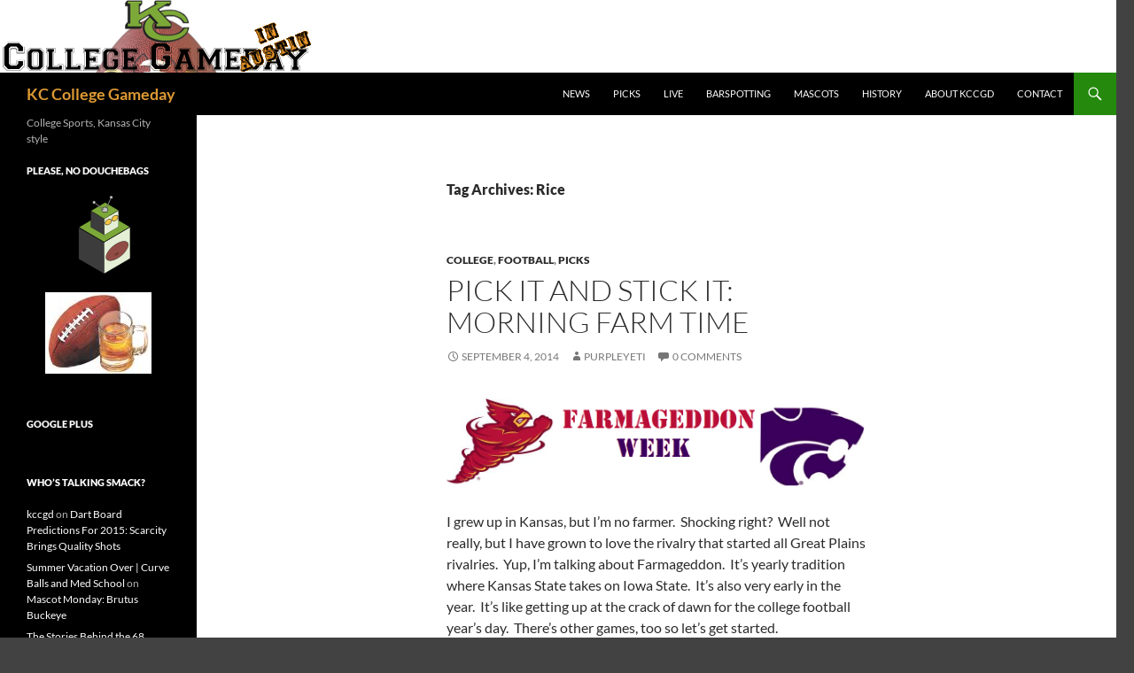

--- FILE ---
content_type: text/html; charset=UTF-8
request_url: https://kccollegegameday.com/tag/rice/
body_size: 29595
content:
<!DOCTYPE html>
<html dir="ltr" lang="en-US" prefix="og: https://ogp.me/ns#">
<head>
	<meta charset="UTF-8">
	<meta name="viewport" content="width=device-width, initial-scale=1.0">
	<title>Rice | KC College Gameday</title>
	<link rel="profile" href="https://gmpg.org/xfn/11">
	<link rel="pingback" href="https://kccollegegameday.com/xmlrpc.php">
	
		<!-- All in One SEO 4.9.3 - aioseo.com -->
	<meta name="robots" content="max-image-preview:large" />
	<link rel="canonical" href="https://kccollegegameday.com/tag/rice/" />
	<link rel="next" href="https://kccollegegameday.com/tag/rice/page/2/" />
	<meta name="generator" content="All in One SEO (AIOSEO) 4.9.3" />
		<script type="application/ld+json" class="aioseo-schema">
			{"@context":"https:\/\/schema.org","@graph":[{"@type":"BreadcrumbList","@id":"https:\/\/kccollegegameday.com\/tag\/rice\/#breadcrumblist","itemListElement":[{"@type":"ListItem","@id":"https:\/\/kccollegegameday.com#listItem","position":1,"name":"Home","item":"https:\/\/kccollegegameday.com","nextItem":{"@type":"ListItem","@id":"https:\/\/kccollegegameday.com\/tag\/rice\/#listItem","name":"Rice"}},{"@type":"ListItem","@id":"https:\/\/kccollegegameday.com\/tag\/rice\/#listItem","position":2,"name":"Rice","previousItem":{"@type":"ListItem","@id":"https:\/\/kccollegegameday.com#listItem","name":"Home"}}]},{"@type":"CollectionPage","@id":"https:\/\/kccollegegameday.com\/tag\/rice\/#collectionpage","url":"https:\/\/kccollegegameday.com\/tag\/rice\/","name":"Rice | KC College Gameday","inLanguage":"en-US","isPartOf":{"@id":"https:\/\/kccollegegameday.com\/#website"},"breadcrumb":{"@id":"https:\/\/kccollegegameday.com\/tag\/rice\/#breadcrumblist"}},{"@type":"Organization","@id":"https:\/\/kccollegegameday.com\/#organization","name":"KC College Gameday","description":"College Sports, Kansas City style","url":"https:\/\/kccollegegameday.com\/"},{"@type":"WebSite","@id":"https:\/\/kccollegegameday.com\/#website","url":"https:\/\/kccollegegameday.com\/","name":"KC College Gameday","description":"College Sports, Kansas City style","inLanguage":"en-US","publisher":{"@id":"https:\/\/kccollegegameday.com\/#organization"}}]}
		</script>
		<!-- All in One SEO -->

<link rel='dns-prefetch' href='//secure.gravatar.com' />
<link rel='dns-prefetch' href='//stats.wp.com' />
<link rel='dns-prefetch' href='//v0.wordpress.com' />
<link rel="alternate" type="application/rss+xml" title="KC College Gameday &raquo; Feed" href="https://kccollegegameday.com/feed/" />
<link rel="alternate" type="application/rss+xml" title="KC College Gameday &raquo; Comments Feed" href="https://kccollegegameday.com/comments/feed/" />
<link rel="alternate" type="application/rss+xml" title="KC College Gameday &raquo; Rice Tag Feed" href="https://kccollegegameday.com/tag/rice/feed/" />
		<!-- This site uses the Google Analytics by MonsterInsights plugin v9.11.1 - Using Analytics tracking - https://www.monsterinsights.com/ -->
		<!-- Note: MonsterInsights is not currently configured on this site. The site owner needs to authenticate with Google Analytics in the MonsterInsights settings panel. -->
					<!-- No tracking code set -->
				<!-- / Google Analytics by MonsterInsights -->
		<style id='wp-img-auto-sizes-contain-inline-css'>
img:is([sizes=auto i],[sizes^="auto," i]){contain-intrinsic-size:3000px 1500px}
/*# sourceURL=wp-img-auto-sizes-contain-inline-css */
</style>
<link rel='stylesheet' id='twentyfourteen-jetpack-css' href='https://kccollegegameday.com/wp-content/plugins/jetpack/modules/theme-tools/compat/twentyfourteen.css?ver=15.4' media='all' />
<style id='wp-emoji-styles-inline-css'>

	img.wp-smiley, img.emoji {
		display: inline !important;
		border: none !important;
		box-shadow: none !important;
		height: 1em !important;
		width: 1em !important;
		margin: 0 0.07em !important;
		vertical-align: -0.1em !important;
		background: none !important;
		padding: 0 !important;
	}
/*# sourceURL=wp-emoji-styles-inline-css */
</style>
<style id='wp-block-library-inline-css'>
:root{--wp-block-synced-color:#7a00df;--wp-block-synced-color--rgb:122,0,223;--wp-bound-block-color:var(--wp-block-synced-color);--wp-editor-canvas-background:#ddd;--wp-admin-theme-color:#007cba;--wp-admin-theme-color--rgb:0,124,186;--wp-admin-theme-color-darker-10:#006ba1;--wp-admin-theme-color-darker-10--rgb:0,107,160.5;--wp-admin-theme-color-darker-20:#005a87;--wp-admin-theme-color-darker-20--rgb:0,90,135;--wp-admin-border-width-focus:2px}@media (min-resolution:192dpi){:root{--wp-admin-border-width-focus:1.5px}}.wp-element-button{cursor:pointer}:root .has-very-light-gray-background-color{background-color:#eee}:root .has-very-dark-gray-background-color{background-color:#313131}:root .has-very-light-gray-color{color:#eee}:root .has-very-dark-gray-color{color:#313131}:root .has-vivid-green-cyan-to-vivid-cyan-blue-gradient-background{background:linear-gradient(135deg,#00d084,#0693e3)}:root .has-purple-crush-gradient-background{background:linear-gradient(135deg,#34e2e4,#4721fb 50%,#ab1dfe)}:root .has-hazy-dawn-gradient-background{background:linear-gradient(135deg,#faaca8,#dad0ec)}:root .has-subdued-olive-gradient-background{background:linear-gradient(135deg,#fafae1,#67a671)}:root .has-atomic-cream-gradient-background{background:linear-gradient(135deg,#fdd79a,#004a59)}:root .has-nightshade-gradient-background{background:linear-gradient(135deg,#330968,#31cdcf)}:root .has-midnight-gradient-background{background:linear-gradient(135deg,#020381,#2874fc)}:root{--wp--preset--font-size--normal:16px;--wp--preset--font-size--huge:42px}.has-regular-font-size{font-size:1em}.has-larger-font-size{font-size:2.625em}.has-normal-font-size{font-size:var(--wp--preset--font-size--normal)}.has-huge-font-size{font-size:var(--wp--preset--font-size--huge)}.has-text-align-center{text-align:center}.has-text-align-left{text-align:left}.has-text-align-right{text-align:right}.has-fit-text{white-space:nowrap!important}#end-resizable-editor-section{display:none}.aligncenter{clear:both}.items-justified-left{justify-content:flex-start}.items-justified-center{justify-content:center}.items-justified-right{justify-content:flex-end}.items-justified-space-between{justify-content:space-between}.screen-reader-text{border:0;clip-path:inset(50%);height:1px;margin:-1px;overflow:hidden;padding:0;position:absolute;width:1px;word-wrap:normal!important}.screen-reader-text:focus{background-color:#ddd;clip-path:none;color:#444;display:block;font-size:1em;height:auto;left:5px;line-height:normal;padding:15px 23px 14px;text-decoration:none;top:5px;width:auto;z-index:100000}html :where(.has-border-color){border-style:solid}html :where([style*=border-top-color]){border-top-style:solid}html :where([style*=border-right-color]){border-right-style:solid}html :where([style*=border-bottom-color]){border-bottom-style:solid}html :where([style*=border-left-color]){border-left-style:solid}html :where([style*=border-width]){border-style:solid}html :where([style*=border-top-width]){border-top-style:solid}html :where([style*=border-right-width]){border-right-style:solid}html :where([style*=border-bottom-width]){border-bottom-style:solid}html :where([style*=border-left-width]){border-left-style:solid}html :where(img[class*=wp-image-]){height:auto;max-width:100%}:where(figure){margin:0 0 1em}html :where(.is-position-sticky){--wp-admin--admin-bar--position-offset:var(--wp-admin--admin-bar--height,0px)}@media screen and (max-width:600px){html :where(.is-position-sticky){--wp-admin--admin-bar--position-offset:0px}}

/*# sourceURL=wp-block-library-inline-css */
</style><style id='global-styles-inline-css'>
:root{--wp--preset--aspect-ratio--square: 1;--wp--preset--aspect-ratio--4-3: 4/3;--wp--preset--aspect-ratio--3-4: 3/4;--wp--preset--aspect-ratio--3-2: 3/2;--wp--preset--aspect-ratio--2-3: 2/3;--wp--preset--aspect-ratio--16-9: 16/9;--wp--preset--aspect-ratio--9-16: 9/16;--wp--preset--color--black: #000;--wp--preset--color--cyan-bluish-gray: #abb8c3;--wp--preset--color--white: #fff;--wp--preset--color--pale-pink: #f78da7;--wp--preset--color--vivid-red: #cf2e2e;--wp--preset--color--luminous-vivid-orange: #ff6900;--wp--preset--color--luminous-vivid-amber: #fcb900;--wp--preset--color--light-green-cyan: #7bdcb5;--wp--preset--color--vivid-green-cyan: #00d084;--wp--preset--color--pale-cyan-blue: #8ed1fc;--wp--preset--color--vivid-cyan-blue: #0693e3;--wp--preset--color--vivid-purple: #9b51e0;--wp--preset--color--green: #24890d;--wp--preset--color--dark-gray: #2b2b2b;--wp--preset--color--medium-gray: #767676;--wp--preset--color--light-gray: #f5f5f5;--wp--preset--gradient--vivid-cyan-blue-to-vivid-purple: linear-gradient(135deg,rgb(6,147,227) 0%,rgb(155,81,224) 100%);--wp--preset--gradient--light-green-cyan-to-vivid-green-cyan: linear-gradient(135deg,rgb(122,220,180) 0%,rgb(0,208,130) 100%);--wp--preset--gradient--luminous-vivid-amber-to-luminous-vivid-orange: linear-gradient(135deg,rgb(252,185,0) 0%,rgb(255,105,0) 100%);--wp--preset--gradient--luminous-vivid-orange-to-vivid-red: linear-gradient(135deg,rgb(255,105,0) 0%,rgb(207,46,46) 100%);--wp--preset--gradient--very-light-gray-to-cyan-bluish-gray: linear-gradient(135deg,rgb(238,238,238) 0%,rgb(169,184,195) 100%);--wp--preset--gradient--cool-to-warm-spectrum: linear-gradient(135deg,rgb(74,234,220) 0%,rgb(151,120,209) 20%,rgb(207,42,186) 40%,rgb(238,44,130) 60%,rgb(251,105,98) 80%,rgb(254,248,76) 100%);--wp--preset--gradient--blush-light-purple: linear-gradient(135deg,rgb(255,206,236) 0%,rgb(152,150,240) 100%);--wp--preset--gradient--blush-bordeaux: linear-gradient(135deg,rgb(254,205,165) 0%,rgb(254,45,45) 50%,rgb(107,0,62) 100%);--wp--preset--gradient--luminous-dusk: linear-gradient(135deg,rgb(255,203,112) 0%,rgb(199,81,192) 50%,rgb(65,88,208) 100%);--wp--preset--gradient--pale-ocean: linear-gradient(135deg,rgb(255,245,203) 0%,rgb(182,227,212) 50%,rgb(51,167,181) 100%);--wp--preset--gradient--electric-grass: linear-gradient(135deg,rgb(202,248,128) 0%,rgb(113,206,126) 100%);--wp--preset--gradient--midnight: linear-gradient(135deg,rgb(2,3,129) 0%,rgb(40,116,252) 100%);--wp--preset--font-size--small: 13px;--wp--preset--font-size--medium: 20px;--wp--preset--font-size--large: 36px;--wp--preset--font-size--x-large: 42px;--wp--preset--spacing--20: 0.44rem;--wp--preset--spacing--30: 0.67rem;--wp--preset--spacing--40: 1rem;--wp--preset--spacing--50: 1.5rem;--wp--preset--spacing--60: 2.25rem;--wp--preset--spacing--70: 3.38rem;--wp--preset--spacing--80: 5.06rem;--wp--preset--shadow--natural: 6px 6px 9px rgba(0, 0, 0, 0.2);--wp--preset--shadow--deep: 12px 12px 50px rgba(0, 0, 0, 0.4);--wp--preset--shadow--sharp: 6px 6px 0px rgba(0, 0, 0, 0.2);--wp--preset--shadow--outlined: 6px 6px 0px -3px rgb(255, 255, 255), 6px 6px rgb(0, 0, 0);--wp--preset--shadow--crisp: 6px 6px 0px rgb(0, 0, 0);}:where(.is-layout-flex){gap: 0.5em;}:where(.is-layout-grid){gap: 0.5em;}body .is-layout-flex{display: flex;}.is-layout-flex{flex-wrap: wrap;align-items: center;}.is-layout-flex > :is(*, div){margin: 0;}body .is-layout-grid{display: grid;}.is-layout-grid > :is(*, div){margin: 0;}:where(.wp-block-columns.is-layout-flex){gap: 2em;}:where(.wp-block-columns.is-layout-grid){gap: 2em;}:where(.wp-block-post-template.is-layout-flex){gap: 1.25em;}:where(.wp-block-post-template.is-layout-grid){gap: 1.25em;}.has-black-color{color: var(--wp--preset--color--black) !important;}.has-cyan-bluish-gray-color{color: var(--wp--preset--color--cyan-bluish-gray) !important;}.has-white-color{color: var(--wp--preset--color--white) !important;}.has-pale-pink-color{color: var(--wp--preset--color--pale-pink) !important;}.has-vivid-red-color{color: var(--wp--preset--color--vivid-red) !important;}.has-luminous-vivid-orange-color{color: var(--wp--preset--color--luminous-vivid-orange) !important;}.has-luminous-vivid-amber-color{color: var(--wp--preset--color--luminous-vivid-amber) !important;}.has-light-green-cyan-color{color: var(--wp--preset--color--light-green-cyan) !important;}.has-vivid-green-cyan-color{color: var(--wp--preset--color--vivid-green-cyan) !important;}.has-pale-cyan-blue-color{color: var(--wp--preset--color--pale-cyan-blue) !important;}.has-vivid-cyan-blue-color{color: var(--wp--preset--color--vivid-cyan-blue) !important;}.has-vivid-purple-color{color: var(--wp--preset--color--vivid-purple) !important;}.has-black-background-color{background-color: var(--wp--preset--color--black) !important;}.has-cyan-bluish-gray-background-color{background-color: var(--wp--preset--color--cyan-bluish-gray) !important;}.has-white-background-color{background-color: var(--wp--preset--color--white) !important;}.has-pale-pink-background-color{background-color: var(--wp--preset--color--pale-pink) !important;}.has-vivid-red-background-color{background-color: var(--wp--preset--color--vivid-red) !important;}.has-luminous-vivid-orange-background-color{background-color: var(--wp--preset--color--luminous-vivid-orange) !important;}.has-luminous-vivid-amber-background-color{background-color: var(--wp--preset--color--luminous-vivid-amber) !important;}.has-light-green-cyan-background-color{background-color: var(--wp--preset--color--light-green-cyan) !important;}.has-vivid-green-cyan-background-color{background-color: var(--wp--preset--color--vivid-green-cyan) !important;}.has-pale-cyan-blue-background-color{background-color: var(--wp--preset--color--pale-cyan-blue) !important;}.has-vivid-cyan-blue-background-color{background-color: var(--wp--preset--color--vivid-cyan-blue) !important;}.has-vivid-purple-background-color{background-color: var(--wp--preset--color--vivid-purple) !important;}.has-black-border-color{border-color: var(--wp--preset--color--black) !important;}.has-cyan-bluish-gray-border-color{border-color: var(--wp--preset--color--cyan-bluish-gray) !important;}.has-white-border-color{border-color: var(--wp--preset--color--white) !important;}.has-pale-pink-border-color{border-color: var(--wp--preset--color--pale-pink) !important;}.has-vivid-red-border-color{border-color: var(--wp--preset--color--vivid-red) !important;}.has-luminous-vivid-orange-border-color{border-color: var(--wp--preset--color--luminous-vivid-orange) !important;}.has-luminous-vivid-amber-border-color{border-color: var(--wp--preset--color--luminous-vivid-amber) !important;}.has-light-green-cyan-border-color{border-color: var(--wp--preset--color--light-green-cyan) !important;}.has-vivid-green-cyan-border-color{border-color: var(--wp--preset--color--vivid-green-cyan) !important;}.has-pale-cyan-blue-border-color{border-color: var(--wp--preset--color--pale-cyan-blue) !important;}.has-vivid-cyan-blue-border-color{border-color: var(--wp--preset--color--vivid-cyan-blue) !important;}.has-vivid-purple-border-color{border-color: var(--wp--preset--color--vivid-purple) !important;}.has-vivid-cyan-blue-to-vivid-purple-gradient-background{background: var(--wp--preset--gradient--vivid-cyan-blue-to-vivid-purple) !important;}.has-light-green-cyan-to-vivid-green-cyan-gradient-background{background: var(--wp--preset--gradient--light-green-cyan-to-vivid-green-cyan) !important;}.has-luminous-vivid-amber-to-luminous-vivid-orange-gradient-background{background: var(--wp--preset--gradient--luminous-vivid-amber-to-luminous-vivid-orange) !important;}.has-luminous-vivid-orange-to-vivid-red-gradient-background{background: var(--wp--preset--gradient--luminous-vivid-orange-to-vivid-red) !important;}.has-very-light-gray-to-cyan-bluish-gray-gradient-background{background: var(--wp--preset--gradient--very-light-gray-to-cyan-bluish-gray) !important;}.has-cool-to-warm-spectrum-gradient-background{background: var(--wp--preset--gradient--cool-to-warm-spectrum) !important;}.has-blush-light-purple-gradient-background{background: var(--wp--preset--gradient--blush-light-purple) !important;}.has-blush-bordeaux-gradient-background{background: var(--wp--preset--gradient--blush-bordeaux) !important;}.has-luminous-dusk-gradient-background{background: var(--wp--preset--gradient--luminous-dusk) !important;}.has-pale-ocean-gradient-background{background: var(--wp--preset--gradient--pale-ocean) !important;}.has-electric-grass-gradient-background{background: var(--wp--preset--gradient--electric-grass) !important;}.has-midnight-gradient-background{background: var(--wp--preset--gradient--midnight) !important;}.has-small-font-size{font-size: var(--wp--preset--font-size--small) !important;}.has-medium-font-size{font-size: var(--wp--preset--font-size--medium) !important;}.has-large-font-size{font-size: var(--wp--preset--font-size--large) !important;}.has-x-large-font-size{font-size: var(--wp--preset--font-size--x-large) !important;}
/*# sourceURL=global-styles-inline-css */
</style>

<style id='classic-theme-styles-inline-css'>
/*! This file is auto-generated */
.wp-block-button__link{color:#fff;background-color:#32373c;border-radius:9999px;box-shadow:none;text-decoration:none;padding:calc(.667em + 2px) calc(1.333em + 2px);font-size:1.125em}.wp-block-file__button{background:#32373c;color:#fff;text-decoration:none}
/*# sourceURL=/wp-includes/css/classic-themes.min.css */
</style>
<link rel='stylesheet' id='contact-form-7-css' href='https://kccollegegameday.com/wp-content/plugins/contact-form-7/includes/css/styles.css?ver=6.1.4' media='all' />
<link rel='stylesheet' id='twentyfourteen-lato-css' href='https://kccollegegameday.com/wp-content/themes/twentyfourteen/fonts/font-lato.css?ver=20230328' media='all' />
<link rel='stylesheet' id='genericons-css' href='https://kccollegegameday.com/wp-content/plugins/jetpack/_inc/genericons/genericons/genericons.css?ver=3.1' media='all' />
<link rel='stylesheet' id='twentyfourteen-style-css' href='https://kccollegegameday.com/wp-content/themes/twentyfourteen/style.css?ver=20251202' media='all' />
<link rel='stylesheet' id='twentyfourteen-block-style-css' href='https://kccollegegameday.com/wp-content/themes/twentyfourteen/css/blocks.css?ver=20250715' media='all' />
<script src="https://kccollegegameday.com/wp-includes/js/jquery/jquery.min.js?ver=3.7.1" id="jquery-core-js"></script>
<script src="https://kccollegegameday.com/wp-includes/js/jquery/jquery-migrate.min.js?ver=3.4.1" id="jquery-migrate-js"></script>
<script src="https://kccollegegameday.com/wp-content/themes/twentyfourteen/js/functions.js?ver=20250729" id="twentyfourteen-script-js" defer data-wp-strategy="defer"></script>
<link rel="https://api.w.org/" href="https://kccollegegameday.com/wp-json/" /><link rel="alternate" title="JSON" type="application/json" href="https://kccollegegameday.com/wp-json/wp/v2/tags/345" /><link rel="EditURI" type="application/rsd+xml" title="RSD" href="https://kccollegegameday.com/xmlrpc.php?rsd" />
<meta name="generator" content="WordPress 6.9" />
<script type="text/javascript">
(function(url){
	if(/(?:Chrome\/26\.0\.1410\.63 Safari\/537\.31|WordfenceTestMonBot)/.test(navigator.userAgent)){ return; }
	var addEvent = function(evt, handler) {
		if (window.addEventListener) {
			document.addEventListener(evt, handler, false);
		} else if (window.attachEvent) {
			document.attachEvent('on' + evt, handler);
		}
	};
	var removeEvent = function(evt, handler) {
		if (window.removeEventListener) {
			document.removeEventListener(evt, handler, false);
		} else if (window.detachEvent) {
			document.detachEvent('on' + evt, handler);
		}
	};
	var evts = 'contextmenu dblclick drag dragend dragenter dragleave dragover dragstart drop keydown keypress keyup mousedown mousemove mouseout mouseover mouseup mousewheel scroll'.split(' ');
	var logHuman = function() {
		if (window.wfLogHumanRan) { return; }
		window.wfLogHumanRan = true;
		var wfscr = document.createElement('script');
		wfscr.type = 'text/javascript';
		wfscr.async = true;
		wfscr.src = url + '&r=' + Math.random();
		(document.getElementsByTagName('head')[0]||document.getElementsByTagName('body')[0]).appendChild(wfscr);
		for (var i = 0; i < evts.length; i++) {
			removeEvent(evts[i], logHuman);
		}
	};
	for (var i = 0; i < evts.length; i++) {
		addEvent(evts[i], logHuman);
	}
})('//kccollegegameday.com/?wordfence_lh=1&hid=BDA23EC5574610A20BA5BA2C58273298');
</script>	<style>img#wpstats{display:none}</style>
		<style>.recentcomments a{display:inline !important;padding:0 !important;margin:0 !important;}</style>		<style type="text/css" id="twentyfourteen-header-css">
				.site-title a {
			color: #dd9933;
		}
		</style>
		<style id="custom-background-css">
body.custom-background { background-color: #424242; }
</style>
	<link rel='stylesheet' id='jetpack-swiper-library-css' href='https://kccollegegameday.com/wp-content/plugins/jetpack/_inc/blocks/swiper.css?ver=15.4' media='all' />
<link rel='stylesheet' id='jetpack-carousel-css' href='https://kccollegegameday.com/wp-content/plugins/jetpack/modules/carousel/jetpack-carousel.css?ver=15.4' media='all' />
</head>

<body class="archive tag tag-rice tag-345 custom-background wp-embed-responsive wp-theme-twentyfourteen group-blog header-image list-view full-width">
<a class="screen-reader-text skip-link" href="#content">
	Skip to content</a>
<div id="page" class="hfeed site">
			<div id="site-header">
		<a href="https://kccollegegameday.com/" rel="home" >
			<img src="https://kccollegegameday.com/wp-content/uploads/2014/01/kccgdlogo.png" width="352" height="82" alt="KC College Gameday" srcset="https://kccollegegameday.com/wp-content/uploads/2014/01/kccgdlogo.png 352w, https://kccollegegameday.com/wp-content/uploads/2014/01/kccgdlogo-300x69.png 300w" sizes="(max-width: 352px) 100vw, 352px" decoding="async" />		</a>
	</div>
	
	<header id="masthead" class="site-header">
		<div class="header-main">
							<h1 class="site-title"><a href="https://kccollegegameday.com/" rel="home" >KC College Gameday</a></h1>
			
			<div class="search-toggle">
				<a href="#search-container" class="screen-reader-text" aria-expanded="false" aria-controls="search-container">
					Search				</a>
			</div>

			<nav id="primary-navigation" class="site-navigation primary-navigation">
				<button class="menu-toggle">Primary Menu</button>
				<div class="menu-main-menu-container"><ul id="primary-menu" class="nav-menu"><li id="menu-item-6875" class="menu-item menu-item-type-taxonomy menu-item-object-category menu-item-6875"><a href="https://kccollegegameday.com/category/news/">News</a></li>
<li id="menu-item-6876" class="menu-item menu-item-type-taxonomy menu-item-object-category menu-item-6876"><a href="https://kccollegegameday.com/category/picks/">Picks</a></li>
<li id="menu-item-6877" class="menu-item menu-item-type-taxonomy menu-item-object-category menu-item-6877"><a href="https://kccollegegameday.com/category/live/">Live</a></li>
<li id="menu-item-6878" class="menu-item menu-item-type-taxonomy menu-item-object-category menu-item-6878"><a href="https://kccollegegameday.com/category/barspotting/">Barspotting</a></li>
<li id="menu-item-6879" class="menu-item menu-item-type-taxonomy menu-item-object-category menu-item-6879"><a href="https://kccollegegameday.com/category/mascots/">Mascots</a></li>
<li id="menu-item-6872" class="menu-item menu-item-type-post_type menu-item-object-page menu-item-6872"><a href="https://kccollegegameday.com/history/">History</a></li>
<li id="menu-item-6874" class="menu-item menu-item-type-post_type menu-item-object-page menu-item-6874"><a href="https://kccollegegameday.com/about/">About KCCGD</a></li>
<li id="menu-item-6873" class="menu-item menu-item-type-post_type menu-item-object-page menu-item-6873"><a href="https://kccollegegameday.com/contact/">Contact</a></li>
</ul></div>			</nav>
		</div>

		<div id="search-container" class="search-box-wrapper hide">
			<div class="search-box">
				<form role="search" method="get" class="search-form" action="https://kccollegegameday.com/">
				<label>
					<span class="screen-reader-text">Search for:</span>
					<input type="search" class="search-field" placeholder="Search &hellip;" value="" name="s" />
				</label>
				<input type="submit" class="search-submit" value="Search" />
			</form>			</div>
		</div>
	</header><!-- #masthead -->

	<div id="main" class="site-main">

	<section id="primary" class="content-area">
		<div id="content" class="site-content" role="main">

			
			<header class="archive-header">
				<h1 class="archive-title">
				Tag Archives: Rice				</h1>

							</header><!-- .archive-header -->

				
<article id="post-6973" class="post-6973 post type-post status-publish format-standard hentry category-college category-football category-picks tag-appalachian-state tag-auburn tag-bill-snyder tag-brady-hoke tag-brian-kelly tag-devin-gardner tag-everett-golson tag-farmageddon tag-iowa-state tag-jake-waters tag-kansas tag-kansas-state tag-mark-mangino tag-michigan tag-michigan-state tag-north-dakota-state tag-notre-dame tag-oregon tag-quenton-bundrage tag-rice tag-stanford tag-stephen-f-austin tag-tyler-lockett tag-usc">
	
	<header class="entry-header">
				<div class="entry-meta">
			<span class="cat-links"><a href="https://kccollegegameday.com/category/college/" rel="category tag">College</a>, <a href="https://kccollegegameday.com/category/football/" rel="category tag">Football</a>, <a href="https://kccollegegameday.com/category/picks/" rel="category tag">Picks</a></span>
		</div>
			<h1 class="entry-title"><a href="https://kccollegegameday.com/2014/09/04/pick-it-and-stick-it-morning-farm-time/" rel="bookmark">Pick It And Stick It:  Morning Farm Time</a></h1>
		<div class="entry-meta">
			<span class="entry-date"><a href="https://kccollegegameday.com/2014/09/04/pick-it-and-stick-it-morning-farm-time/" rel="bookmark"><time class="entry-date" datetime="2014-09-04T08:30:06-05:00">September 4, 2014</time></a></span> <span class="byline"><span class="author vcard"><a class="url fn n" href="https://kccollegegameday.com/author/purpleyeti/" rel="author">purpleyeti</a></span></span>			<span class="comments-link"><a href="https://kccollegegameday.com/2014/09/04/pick-it-and-stick-it-morning-farm-time/#comments"><span class="dsq-postid" data-dsqidentifier="6973 http://146.190.132.255/?p=6973">2 Comments</span></a></span>
						</div><!-- .entry-meta -->
	</header><!-- .entry-header -->

		<div class="entry-content">
		<p><img fetchpriority="high" decoding="async" data-attachment-id="6977" data-permalink="https://kccollegegameday.com/2014/09/04/pick-it-and-stick-it-morning-farm-time/farmageddon2014/" data-orig-file="https://kccollegegameday.com/wp-content/uploads/2014/09/farmageddon2014.png" data-orig-size="994,216" data-comments-opened="1" data-image-meta="{&quot;aperture&quot;:&quot;0&quot;,&quot;credit&quot;:&quot;&quot;,&quot;camera&quot;:&quot;&quot;,&quot;caption&quot;:&quot;&quot;,&quot;created_timestamp&quot;:&quot;0&quot;,&quot;copyright&quot;:&quot;&quot;,&quot;focal_length&quot;:&quot;0&quot;,&quot;iso&quot;:&quot;0&quot;,&quot;shutter_speed&quot;:&quot;0&quot;,&quot;title&quot;:&quot;&quot;}" data-image-title="farmageddon2014" data-image-description="" data-image-caption="" data-medium-file="https://kccollegegameday.com/wp-content/uploads/2014/09/farmageddon2014-300x65.png" data-large-file="https://kccollegegameday.com/wp-content/uploads/2014/09/farmageddon2014.png" class="aligncenter size-full wp-image-6977" src="http://146.190.132.255/wp-content/uploads/2014/09/farmageddon2014.png" alt="farmageddon2014" width="994" height="216" srcset="https://kccollegegameday.com/wp-content/uploads/2014/09/farmageddon2014.png 994w, https://kccollegegameday.com/wp-content/uploads/2014/09/farmageddon2014-300x65.png 300w" sizes="(max-width: 994px) 100vw, 994px" /></p>
<p>I grew up in Kansas, but I&#8217;m no farmer.  Shocking right?  Well not really, but I have grown to love the rivalry that started all Great Plains rivalries.  Yup, I&#8217;m talking about Farmageddon.  It&#8217;s yearly tradition where Kansas State takes on Iowa State.  It&#8217;s also very early in the year.  It&#8217;s like getting up at the crack of dawn for the college football year&#8217;s day.  There&#8217;s other games, too so let&#8217;s get started. <a href="https://kccollegegameday.com/2014/09/04/pick-it-and-stick-it-morning-farm-time/#more-6973" class="more-link">Continue reading <span class="screen-reader-text">Pick It And Stick It:  Morning Farm Time</span> <span class="meta-nav">&rarr;</span></a></p>
	</div><!-- .entry-content -->
	
	<footer class="entry-meta"><span class="tag-links"><a href="https://kccollegegameday.com/tag/appalachian-state/" rel="tag">Appalachian State</a><a href="https://kccollegegameday.com/tag/auburn/" rel="tag">Auburn</a><a href="https://kccollegegameday.com/tag/bill-snyder/" rel="tag">Bill Snyder</a><a href="https://kccollegegameday.com/tag/brady-hoke/" rel="tag">Brady Hoke</a><a href="https://kccollegegameday.com/tag/brian-kelly/" rel="tag">Brian Kelly</a><a href="https://kccollegegameday.com/tag/devin-gardner/" rel="tag">Devin Gardner</a><a href="https://kccollegegameday.com/tag/everett-golson/" rel="tag">Everett Golson</a><a href="https://kccollegegameday.com/tag/farmageddon/" rel="tag">Farmageddon</a><a href="https://kccollegegameday.com/tag/iowa-state/" rel="tag">Iowa State</a><a href="https://kccollegegameday.com/tag/jake-waters/" rel="tag">Jake Waters</a><a href="https://kccollegegameday.com/tag/kansas/" rel="tag">Kansas</a><a href="https://kccollegegameday.com/tag/kansas-state/" rel="tag">Kansas State</a><a href="https://kccollegegameday.com/tag/mark-mangino/" rel="tag">Mark Mangino</a><a href="https://kccollegegameday.com/tag/michigan/" rel="tag">Michigan</a><a href="https://kccollegegameday.com/tag/michigan-state/" rel="tag">Michigan State</a><a href="https://kccollegegameday.com/tag/north-dakota-state/" rel="tag">North Dakota State</a><a href="https://kccollegegameday.com/tag/notre-dame/" rel="tag">Notre Dame</a><a href="https://kccollegegameday.com/tag/oregon/" rel="tag">Oregon</a><a href="https://kccollegegameday.com/tag/quenton-bundrage/" rel="tag">Quenton Bundrage</a><a href="https://kccollegegameday.com/tag/rice/" rel="tag">Rice</a><a href="https://kccollegegameday.com/tag/stanford/" rel="tag">Stanford</a><a href="https://kccollegegameday.com/tag/stephen-f-austin/" rel="tag">Stephen F. Austin</a><a href="https://kccollegegameday.com/tag/tyler-lockett/" rel="tag">Tyler Lockett</a><a href="https://kccollegegameday.com/tag/usc/" rel="tag">USC</a></span></footer></article><!-- #post-6973 -->

<article id="post-6309" class="post-6309 post type-post status-publish format-standard hentry category-college category-football category-picks tag-alabama tag-baylor tag-big-12 tag-bill-snyder tag-bill-snyder-family-stadium tag-cy-hawk-trophy tag-daniel-sams tag-iowa tag-iowa-state tag-jake-waters tag-johnny-manziel tag-kansas tag-kansas-state tag-massachusetts tag-nebraska tag-nick-saban tag-oklahoma tag-oklahoma-state tag-ole-miss tag-rice tag-tcu tag-texas tag-texas-am tag-texas-tech tag-trevor-boynkin tag-ucla">
	
	<header class="entry-header">
				<div class="entry-meta">
			<span class="cat-links"><a href="https://kccollegegameday.com/category/college/" rel="category tag">College</a>, <a href="https://kccollegegameday.com/category/football/" rel="category tag">Football</a>, <a href="https://kccollegegameday.com/category/picks/" rel="category tag">Picks</a></span>
		</div>
			<h1 class="entry-title"><a href="https://kccollegegameday.com/2013/09/12/pick-it-and-stick-it-dangling-game-of-the-century/" rel="bookmark">Pick It and Stick It:  Dangling Game of the Century</a></h1>
		<div class="entry-meta">
			<span class="entry-date"><a href="https://kccollegegameday.com/2013/09/12/pick-it-and-stick-it-dangling-game-of-the-century/" rel="bookmark"><time class="entry-date" datetime="2013-09-12T13:35:31-05:00">September 12, 2013</time></a></span> <span class="byline"><span class="author vcard"><a class="url fn n" href="https://kccollegegameday.com/author/purpleyeti/" rel="author">purpleyeti</a></span></span>			<span class="comments-link"><a href="https://kccollegegameday.com/2013/09/12/pick-it-and-stick-it-dangling-game-of-the-century/#respond"><span class="dsq-postid" data-dsqidentifier="6309 http://146.190.132.255/?p=6309">Leave a comment</span></a></span>
						</div><!-- .entry-meta -->
	</header><!-- .entry-header -->

		<div class="entry-content">
		<p><img decoding="async" data-attachment-id="6311" data-permalink="https://kccollegegameday.com/2013/09/12/pick-it-and-stick-it-dangling-game-of-the-century/lady-picking-her-nose/" data-orig-file="https://kccollegegameday.com/wp-content/uploads/2013/09/lady-picking-her-nose.jpg" data-orig-size="500,326" data-comments-opened="1" data-image-meta="{&quot;aperture&quot;:&quot;0&quot;,&quot;credit&quot;:&quot;&quot;,&quot;camera&quot;:&quot;&quot;,&quot;caption&quot;:&quot;&quot;,&quot;created_timestamp&quot;:&quot;0&quot;,&quot;copyright&quot;:&quot;&quot;,&quot;focal_length&quot;:&quot;0&quot;,&quot;iso&quot;:&quot;0&quot;,&quot;shutter_speed&quot;:&quot;0&quot;,&quot;title&quot;:&quot;&quot;}" data-image-title="lady-picking-her-nose" data-image-description="" data-image-caption="" data-medium-file="https://kccollegegameday.com/wp-content/uploads/2013/09/lady-picking-her-nose-300x195.jpg" data-large-file="https://kccollegegameday.com/wp-content/uploads/2013/09/lady-picking-her-nose.jpg" class="aligncenter size-full wp-image-6311" alt="lady-picking-her-nose" src="http://146.190.132.255/wp-content/uploads/2013/09/lady-picking-her-nose.jpg" width="500" height="326" srcset="https://kccollegegameday.com/wp-content/uploads/2013/09/lady-picking-her-nose.jpg 500w, https://kccollegegameday.com/wp-content/uploads/2013/09/lady-picking-her-nose-300x195.jpg 300w" sizes="(max-width: 500px) 100vw, 500px" /></p>
<p>It&#8217;s a little late but I&#8217;m back for some predictions and nose flickings by the way of Pick It and Stick It.  It&#8217;s been a roller coaster year for my team, Kansas State, but we also have some peaks and valleys for others.  I&#8217;ll predict just what will happen going into the weekends with no accountability attached to it.  Yes,  I&#8217;ll talk about this week&#8217;s Game of the Century as well. <a href="https://kccollegegameday.com/2013/09/12/pick-it-and-stick-it-dangling-game-of-the-century/#more-6309" class="more-link">Continue reading <span class="screen-reader-text">Pick It and Stick It:  Dangling Game of the Century</span> <span class="meta-nav">&rarr;</span></a></p>
	</div><!-- .entry-content -->
	
	<footer class="entry-meta"><span class="tag-links"><a href="https://kccollegegameday.com/tag/alabama/" rel="tag">Alabama</a><a href="https://kccollegegameday.com/tag/baylor/" rel="tag">Baylor</a><a href="https://kccollegegameday.com/tag/big-12/" rel="tag">Big 12</a><a href="https://kccollegegameday.com/tag/bill-snyder/" rel="tag">Bill Snyder</a><a href="https://kccollegegameday.com/tag/bill-snyder-family-stadium/" rel="tag">Bill Snyder Family Stadium</a><a href="https://kccollegegameday.com/tag/cy-hawk-trophy/" rel="tag">Cy-Hawk Trophy</a><a href="https://kccollegegameday.com/tag/daniel-sams/" rel="tag">Daniel Sams</a><a href="https://kccollegegameday.com/tag/iowa/" rel="tag">Iowa</a><a href="https://kccollegegameday.com/tag/iowa-state/" rel="tag">Iowa State</a><a href="https://kccollegegameday.com/tag/jake-waters/" rel="tag">Jake Waters</a><a href="https://kccollegegameday.com/tag/johnny-manziel/" rel="tag">Johnny Manziel</a><a href="https://kccollegegameday.com/tag/kansas/" rel="tag">Kansas</a><a href="https://kccollegegameday.com/tag/kansas-state/" rel="tag">Kansas State</a><a href="https://kccollegegameday.com/tag/massachusetts/" rel="tag">Massachusetts</a><a href="https://kccollegegameday.com/tag/nebraska/" rel="tag">Nebraska</a><a href="https://kccollegegameday.com/tag/nick-saban/" rel="tag">Nick Saban</a><a href="https://kccollegegameday.com/tag/oklahoma/" rel="tag">Oklahoma</a><a href="https://kccollegegameday.com/tag/oklahoma-state/" rel="tag">Oklahoma State</a><a href="https://kccollegegameday.com/tag/ole-miss/" rel="tag">Ole Miss</a><a href="https://kccollegegameday.com/tag/rice/" rel="tag">Rice</a><a href="https://kccollegegameday.com/tag/tcu/" rel="tag">TCU</a><a href="https://kccollegegameday.com/tag/texas/" rel="tag">Texas</a><a href="https://kccollegegameday.com/tag/texas-am/" rel="tag">Texas A&amp;M</a><a href="https://kccollegegameday.com/tag/texas-tech/" rel="tag">Texas Tech</a><a href="https://kccollegegameday.com/tag/trevor-boynkin/" rel="tag">Trevor Boynkin</a><a href="https://kccollegegameday.com/tag/ucla/" rel="tag">UCLA</a></span></footer></article><!-- #post-6309 -->

<article id="post-4883" class="post-4883 post type-post status-publish format-standard hentry category-college category-football tag-arizona tag-big-12 tag-florida tag-gary-pinkel tag-georgia tag-jarvis-jones tag-kansas tag-kansas-state tag-miami tag-missouri tag-notre-dame tag-oklahoma-state tag-penn-state tag-purdue tag-rice tag-shillelagh-trophy tag-texas-am tag-virginia">
	
	<header class="entry-header">
				<div class="entry-meta">
			<span class="cat-links"><a href="https://kccollegegameday.com/category/college/" rel="category tag">College</a>, <a href="https://kccollegegameday.com/category/football/" rel="category tag">Football</a></span>
		</div>
			<h1 class="entry-title"><a href="https://kccollegegameday.com/2012/09/10/purple-yeti-roar-34-week-02-recap-is-jamacain-spice-voodoo/" rel="bookmark">Purple Yeti Roar 34: Week 02 Recap is Jamacain Spice VooDoo</a></h1>
		<div class="entry-meta">
			<span class="entry-date"><a href="https://kccollegegameday.com/2012/09/10/purple-yeti-roar-34-week-02-recap-is-jamacain-spice-voodoo/" rel="bookmark"><time class="entry-date" datetime="2012-09-10T23:32:41-05:00">September 10, 2012</time></a></span> <span class="byline"><span class="author vcard"><a class="url fn n" href="https://kccollegegameday.com/author/purpleyeti/" rel="author">purpleyeti</a></span></span>			<span class="comments-link"><a href="https://kccollegegameday.com/2012/09/10/purple-yeti-roar-34-week-02-recap-is-jamacain-spice-voodoo/#respond"><span class="dsq-postid" data-dsqidentifier="4883 http://146.190.132.255/?p=4883">Leave a comment</span></a></span>
						</div><!-- .entry-meta -->
	</header><!-- .entry-header -->

		<div class="entry-content">
		<p><img decoding="async" data-attachment-id="4884" data-permalink="https://kccollegegameday.com/2012/09/10/purple-yeti-roar-34-week-02-recap-is-jamacain-spice-voodoo/249705_10151047073655418_1631411002_n/" data-orig-file="https://kccollegegameday.com/wp-content/uploads/2012/09/249705_10151047073655418_1631411002_n.jpg" data-orig-size="720,540" data-comments-opened="1" data-image-meta="{&quot;aperture&quot;:&quot;0&quot;,&quot;credit&quot;:&quot;&quot;,&quot;camera&quot;:&quot;&quot;,&quot;caption&quot;:&quot;&quot;,&quot;created_timestamp&quot;:&quot;0&quot;,&quot;copyright&quot;:&quot;&quot;,&quot;focal_length&quot;:&quot;0&quot;,&quot;iso&quot;:&quot;0&quot;,&quot;shutter_speed&quot;:&quot;0&quot;,&quot;title&quot;:&quot;&quot;}" data-image-title="Jamaican Jerk Chicken Wings" data-image-description="" data-image-caption="" data-medium-file="https://kccollegegameday.com/wp-content/uploads/2012/09/249705_10151047073655418_1631411002_n-300x225.jpg" data-large-file="https://kccollegegameday.com/wp-content/uploads/2012/09/249705_10151047073655418_1631411002_n.jpg" class="aligncenter  wp-image-4884" title="Jamaican Jerk Chicken Wings" src="http://146.190.132.255/wp-content/uploads/2012/09/249705_10151047073655418_1631411002_n.jpg" alt="" width="500" height="375" srcset="https://kccollegegameday.com/wp-content/uploads/2012/09/249705_10151047073655418_1631411002_n.jpg 720w, https://kccollegegameday.com/wp-content/uploads/2012/09/249705_10151047073655418_1631411002_n-300x225.jpg 300w" sizes="(max-width: 500px) 100vw, 500px" /></p>
<p>I come to you a little late and recovering from the spicy voodoo that was week 2 in college football.  My Kansas State Wildcats surprised everyone, including me, by blowing out the Miami Hurricanes.  The rest of the Big 12 was ho hum and I even got to see the SEC look a little silly.  All that and some tasty buffalo wing reactions coming up.  Quick apology for the quiet audio as well. <a href="https://kccollegegameday.com/2012/09/10/purple-yeti-roar-34-week-02-recap-is-jamacain-spice-voodoo/#more-4883" class="more-link">Continue reading <span class="screen-reader-text">Purple Yeti Roar 34: Week 02 Recap is Jamacain Spice VooDoo</span> <span class="meta-nav">&rarr;</span></a></p>
	</div><!-- .entry-content -->
	
	<footer class="entry-meta"><span class="tag-links"><a href="https://kccollegegameday.com/tag/arizona/" rel="tag">Arizona</a><a href="https://kccollegegameday.com/tag/big-12/" rel="tag">Big 12</a><a href="https://kccollegegameday.com/tag/florida/" rel="tag">Florida</a><a href="https://kccollegegameday.com/tag/gary-pinkel/" rel="tag">Gary Pinkel</a><a href="https://kccollegegameday.com/tag/georgia/" rel="tag">Georgia</a><a href="https://kccollegegameday.com/tag/jarvis-jones/" rel="tag">Jarvis Jones</a><a href="https://kccollegegameday.com/tag/kansas/" rel="tag">Kansas</a><a href="https://kccollegegameday.com/tag/kansas-state/" rel="tag">Kansas State</a><a href="https://kccollegegameday.com/tag/miami/" rel="tag">Miami</a><a href="https://kccollegegameday.com/tag/missouri/" rel="tag">Missouri</a><a href="https://kccollegegameday.com/tag/notre-dame/" rel="tag">Notre Dame</a><a href="https://kccollegegameday.com/tag/oklahoma-state/" rel="tag">Oklahoma State</a><a href="https://kccollegegameday.com/tag/penn-state/" rel="tag">Penn State</a><a href="https://kccollegegameday.com/tag/purdue/" rel="tag">Purdue</a><a href="https://kccollegegameday.com/tag/rice/" rel="tag">Rice</a><a href="https://kccollegegameday.com/tag/shillelagh-trophy/" rel="tag">Shillelagh Trophy</a><a href="https://kccollegegameday.com/tag/texas-am/" rel="tag">Texas A&amp;M</a><a href="https://kccollegegameday.com/tag/virginia/" rel="tag">Virginia</a></span></footer></article><!-- #post-4883 -->

<article id="post-4862" class="post-4862 post type-post status-publish format-standard hentry category-college category-football category-picks tag-alabama tag-arizona tag-auburn tag-espn tag-florida tag-georgia tag-james-franklin tag-kansas tag-kansas-state tag-kstatemask tag-labor-day tag-lsu tag-miami tag-mississippi-state tag-missouri tag-nbc tag-nebraska tag-notre-dame tag-oklahoma-state tag-purdue tag-rice tag-sec tag-shillelagh tag-texas-am tag-ucla tag-washington tag-wes-lunt tag-yahoo tag-yahoo-fantasy-sports-college-football-pickem">
	
	<header class="entry-header">
				<div class="entry-meta">
			<span class="cat-links"><a href="https://kccollegegameday.com/category/college/" rel="category tag">College</a>, <a href="https://kccollegegameday.com/category/football/" rel="category tag">Football</a>, <a href="https://kccollegegameday.com/category/picks/" rel="category tag">Picks</a></span>
		</div>
			<h1 class="entry-title"><a href="https://kccollegegameday.com/2012/09/08/pick-it-and-stick-it-weve-gone-to-preview-mode/" rel="bookmark">Pick It and Stick It: We&#8217;ve Gone To Preview Mode</a></h1>
		<div class="entry-meta">
			<span class="entry-date"><a href="https://kccollegegameday.com/2012/09/08/pick-it-and-stick-it-weve-gone-to-preview-mode/" rel="bookmark"><time class="entry-date" datetime="2012-09-08T08:00:45-05:00">September 8, 2012</time></a></span> <span class="byline"><span class="author vcard"><a class="url fn n" href="https://kccollegegameday.com/author/purpleyeti/" rel="author">purpleyeti</a></span></span>			<span class="comments-link"><a href="https://kccollegegameday.com/2012/09/08/pick-it-and-stick-it-weve-gone-to-preview-mode/#respond"><span class="dsq-postid" data-dsqidentifier="4862 http://146.190.132.255/?p=4862">Leave a comment</span></a></span>
						</div><!-- .entry-meta -->
	</header><!-- .entry-header -->

		<div class="entry-content">
		<p><img loading="lazy" decoding="async" data-attachment-id="4865" data-permalink="https://kccollegegameday.com/2012/09/08/pick-it-and-stick-it-weve-gone-to-preview-mode/pick/" data-orig-file="https://kccollegegameday.com/wp-content/uploads/2012/09/pick.jpg" data-orig-size="239,211" data-comments-opened="1" data-image-meta="{&quot;aperture&quot;:&quot;0&quot;,&quot;credit&quot;:&quot;&quot;,&quot;camera&quot;:&quot;&quot;,&quot;caption&quot;:&quot;&quot;,&quot;created_timestamp&quot;:&quot;0&quot;,&quot;copyright&quot;:&quot;&quot;,&quot;focal_length&quot;:&quot;0&quot;,&quot;iso&quot;:&quot;0&quot;,&quot;shutter_speed&quot;:&quot;0&quot;,&quot;title&quot;:&quot;&quot;}" data-image-title="pick" data-image-description="" data-image-caption="" data-medium-file="https://kccollegegameday.com/wp-content/uploads/2012/09/pick.jpg" data-large-file="https://kccollegegameday.com/wp-content/uploads/2012/09/pick.jpg" class="aligncenter size-full wp-image-4865" title="pick" src="http://146.190.132.255/wp-content/uploads/2012/09/pick.jpg" alt="" width="239" height="211" /></p>
<p>Why preview mode?  Because I&#8217;m tired of doing the ole cut and paste from the <a title="Yahoo College Pick'em" href="http://football.fantasysports.yahoo.com/college" target="_blank">Yahoo Fantasy College Football Pick&#8217;Em</a>, that&#8217;s why.  But I certainly don&#8217;t want to leave a gap in the ole coverage of this weekend&#8217;s game.  Yeah, I missed last weekend, but it was Labor Day so I didn&#8217;t really work.  I&#8217;m ready to stick it this week, so let&#8217;s find out what I think about this weekend&#8217;s games.  Follow along on the the <a title="ESPN NCAAF College Football Schedule" href="http://espn.go.com/college-football/schedule" target="_blank">ESPN Schedule</a>. <a href="https://kccollegegameday.com/2012/09/08/pick-it-and-stick-it-weve-gone-to-preview-mode/#more-4862" class="more-link">Continue reading <span class="screen-reader-text">Pick It and Stick It: We&#8217;ve Gone To Preview Mode</span> <span class="meta-nav">&rarr;</span></a></p>
	</div><!-- .entry-content -->
	
	<footer class="entry-meta"><span class="tag-links"><a href="https://kccollegegameday.com/tag/alabama/" rel="tag">Alabama</a><a href="https://kccollegegameday.com/tag/arizona/" rel="tag">Arizona</a><a href="https://kccollegegameday.com/tag/auburn/" rel="tag">Auburn</a><a href="https://kccollegegameday.com/tag/espn/" rel="tag">ESPN</a><a href="https://kccollegegameday.com/tag/florida/" rel="tag">Florida</a><a href="https://kccollegegameday.com/tag/georgia/" rel="tag">Georgia</a><a href="https://kccollegegameday.com/tag/james-franklin/" rel="tag">James Franklin</a><a href="https://kccollegegameday.com/tag/kansas/" rel="tag">Kansas</a><a href="https://kccollegegameday.com/tag/kansas-state/" rel="tag">Kansas State</a><a href="https://kccollegegameday.com/tag/kstatemask/" rel="tag">KStateMask</a><a href="https://kccollegegameday.com/tag/labor-day/" rel="tag">Labor Day</a><a href="https://kccollegegameday.com/tag/lsu/" rel="tag">LSU</a><a href="https://kccollegegameday.com/tag/miami/" rel="tag">Miami</a><a href="https://kccollegegameday.com/tag/mississippi-state/" rel="tag">Mississippi State</a><a href="https://kccollegegameday.com/tag/missouri/" rel="tag">Missouri</a><a href="https://kccollegegameday.com/tag/nbc/" rel="tag">NBC</a><a href="https://kccollegegameday.com/tag/nebraska/" rel="tag">Nebraska</a><a href="https://kccollegegameday.com/tag/notre-dame/" rel="tag">Notre Dame</a><a href="https://kccollegegameday.com/tag/oklahoma-state/" rel="tag">Oklahoma State</a><a href="https://kccollegegameday.com/tag/purdue/" rel="tag">Purdue</a><a href="https://kccollegegameday.com/tag/rice/" rel="tag">Rice</a><a href="https://kccollegegameday.com/tag/sec/" rel="tag">SEC</a><a href="https://kccollegegameday.com/tag/shillelagh/" rel="tag">Shillelagh</a><a href="https://kccollegegameday.com/tag/texas-am/" rel="tag">Texas A&amp;M</a><a href="https://kccollegegameday.com/tag/ucla/" rel="tag">UCLA</a><a href="https://kccollegegameday.com/tag/washington/" rel="tag">Washington</a><a href="https://kccollegegameday.com/tag/wes-lunt/" rel="tag">Wes Lunt</a><a href="https://kccollegegameday.com/tag/yahoo/" rel="tag">Yahoo</a><a href="https://kccollegegameday.com/tag/yahoo-fantasy-sports-college-football-pickem/" rel="tag">Yahoo! Fantasy Sports College Football Pick'Em</a></span></footer></article><!-- #post-4862 -->

<article id="post-4411" class="post-4411 post type-post status-publish format-standard hentry category-barspotting category-college category-football tag-air-force tag-alabama tag-apple-cup tag-arkansas tag-auburn tag-backyard-brawl tag-battle-for-the-barrel tag-battle-for-the-golden-boot tag-battle-for-the-mayors-cup tag-battle-of-the-palmetto-state tag-baylor tag-big-12 tag-black-and-blue-bowl tag-border-war tag-civil-war tag-clean-old-fashioned-hate tag-clemson tag-colorado-state tag-commonwealth tag-duke tag-florida tag-florida-state tag-fresno-state tag-georgia tag-georgia-tech tag-golden-egg-trophy tag-governors-cup tag-hardees-trophy tag-indian-war-drum tag-indiana tag-iowa-state tag-kansas tag-kansas-state tag-kentucky tag-lamar-hunt-trophy tag-legends-trophy tag-lone-star-showdown tag-lsu tag-memphis tag-michigan tag-mississippi-state-egg-bowl tag-missouri tag-north-carolina tag-notre-dame tag-ohio-state tag-oklahoma tag-old-oaken-bucket tag-ole-miss tag-oregon tag-oregon-state tag-penn-state tag-pittsburgh tag-platypus-trophy tag-purdue tag-ram-falcon-trophy tag-rice tag-san-jose-state tag-sec tag-south-carolina tag-southern-methodist tag-southern-miss tag-stanford tag-sunshine-showdown tag-tennessee tag-texas tag-texas-am tag-texas-tech tag-the-game tag-the-iron-bowl tag-ucla tag-usc-crosstown-showdown tag-victory-bell tag-virginia-battle tag-virginia-tech tag-washington tag-washington-state tag-west-virginia tag-wisconsin">
	
	<header class="entry-header">
				<div class="entry-meta">
			<span class="cat-links"><a href="https://kccollegegameday.com/category/barspotting/" rel="category tag">Barspotting</a>, <a href="https://kccollegegameday.com/category/college/" rel="category tag">College</a>, <a href="https://kccollegegameday.com/category/football/" rel="category tag">Football</a></span>
		</div>
			<h1 class="entry-title"><a href="https://kccollegegameday.com/2011/11/24/thankspotting-home-away-from-home-for-the-holidays/" rel="bookmark">Thankspotting:  Home Away From Home For The Holidays</a></h1>
		<div class="entry-meta">
			<span class="entry-date"><a href="https://kccollegegameday.com/2011/11/24/thankspotting-home-away-from-home-for-the-holidays/" rel="bookmark"><time class="entry-date" datetime="2011-11-24T08:00:09-05:00">November 24, 2011</time></a></span> <span class="byline"><span class="author vcard"><a class="url fn n" href="https://kccollegegameday.com/author/purpleyeti/" rel="author">purpleyeti</a></span></span>			<span class="comments-link"><a href="https://kccollegegameday.com/2011/11/24/thankspotting-home-away-from-home-for-the-holidays/#respond"><span class="dsq-postid" data-dsqidentifier="4411 http://146.190.132.255/?p=4411">Leave a comment</span></a></span>
						</div><!-- .entry-meta -->
	</header><!-- .entry-header -->

		<div class="entry-content">
		<p><img loading="lazy" decoding="async" data-attachment-id="4413" data-permalink="https://kccollegegameday.com/2011/11/24/thankspotting-home-away-from-home-for-the-holidays/thanksgiving-dinner-2/" data-orig-file="https://kccollegegameday.com/wp-content/uploads/2011/11/thanksgiving-dinner.jpg" data-orig-size="480,320" data-comments-opened="1" data-image-meta="{&quot;aperture&quot;:&quot;0&quot;,&quot;credit&quot;:&quot;&quot;,&quot;camera&quot;:&quot;&quot;,&quot;caption&quot;:&quot;&quot;,&quot;created_timestamp&quot;:&quot;0&quot;,&quot;copyright&quot;:&quot;&quot;,&quot;focal_length&quot;:&quot;0&quot;,&quot;iso&quot;:&quot;0&quot;,&quot;shutter_speed&quot;:&quot;0&quot;,&quot;title&quot;:&quot;&quot;}" data-image-title="thanksgiving dinner" data-image-description="" data-image-caption="" data-medium-file="https://kccollegegameday.com/wp-content/uploads/2011/11/thanksgiving-dinner-300x200.jpg" data-large-file="https://kccollegegameday.com/wp-content/uploads/2011/11/thanksgiving-dinner.jpg" class="aligncenter size-full wp-image-4413" title="thanksgiving dinner" src="http://146.190.132.255/wp-content/uploads/2011/11/thanksgiving-dinner.jpg" alt="" width="480" height="320" srcset="https://kccollegegameday.com/wp-content/uploads/2011/11/thanksgiving-dinner.jpg 480w, https://kccollegegameday.com/wp-content/uploads/2011/11/thanksgiving-dinner-300x200.jpg 300w" sizes="auto, (max-width: 480px) 100vw, 480px" /></p>
<p>Last week was rough.  For lots of reasons.  Tailgating as hard as I did last weekend has left some lingering effects.  There&#8217;s also a sprinkle of great games from Thursday through Saturday.  So I decided that this week, it will be some major home spectating.  It&#8217;s a weird week for me anyway because this is the first Thanksgiving I&#8217;ve had away from home.  Hopefully I won&#8217;t miss Mom&#8217;s stuffing too much.  Let&#8217;s check out the games.</p>
<p> <a href="https://kccollegegameday.com/2011/11/24/thankspotting-home-away-from-home-for-the-holidays/#more-4411" class="more-link">Continue reading <span class="screen-reader-text">Thankspotting:  Home Away From Home For The Holidays</span> <span class="meta-nav">&rarr;</span></a></p>
	</div><!-- .entry-content -->
	
	<footer class="entry-meta"><span class="tag-links"><a href="https://kccollegegameday.com/tag/air-force/" rel="tag">Air Force</a><a href="https://kccollegegameday.com/tag/alabama/" rel="tag">Alabama</a><a href="https://kccollegegameday.com/tag/apple-cup/" rel="tag">Apple Cup</a><a href="https://kccollegegameday.com/tag/arkansas/" rel="tag">Arkansas</a><a href="https://kccollegegameday.com/tag/auburn/" rel="tag">Auburn</a><a href="https://kccollegegameday.com/tag/backyard-brawl/" rel="tag">Backyard Brawl</a><a href="https://kccollegegameday.com/tag/battle-for-the-barrel/" rel="tag">Battle for the Barrel</a><a href="https://kccollegegameday.com/tag/battle-for-the-golden-boot/" rel="tag">Battle for the Golden Boot</a><a href="https://kccollegegameday.com/tag/battle-for-the-mayors-cup/" rel="tag">Battle for the Mayor's Cup</a><a href="https://kccollegegameday.com/tag/battle-of-the-palmetto-state/" rel="tag">Battle of the Palmetto State</a><a href="https://kccollegegameday.com/tag/baylor/" rel="tag">Baylor</a><a href="https://kccollegegameday.com/tag/big-12/" rel="tag">Big 12</a><a href="https://kccollegegameday.com/tag/black-and-blue-bowl/" rel="tag">Black and Blue Bowl</a><a href="https://kccollegegameday.com/tag/border-war/" rel="tag">Border War</a><a href="https://kccollegegameday.com/tag/civil-war/" rel="tag">Civil War</a><a href="https://kccollegegameday.com/tag/clean-old-fashioned-hate/" rel="tag">Clean Old Fashioned Hate</a><a href="https://kccollegegameday.com/tag/clemson/" rel="tag">Clemson</a><a href="https://kccollegegameday.com/tag/colorado-state/" rel="tag">Colorado State</a><a href="https://kccollegegameday.com/tag/commonwealth/" rel="tag">Commonwealth</a><a href="https://kccollegegameday.com/tag/duke/" rel="tag">Duke</a><a href="https://kccollegegameday.com/tag/florida/" rel="tag">Florida</a><a href="https://kccollegegameday.com/tag/florida-state/" rel="tag">Florida State</a><a href="https://kccollegegameday.com/tag/fresno-state/" rel="tag">Fresno State</a><a href="https://kccollegegameday.com/tag/georgia/" rel="tag">Georgia</a><a href="https://kccollegegameday.com/tag/georgia-tech/" rel="tag">Georgia Tech</a><a href="https://kccollegegameday.com/tag/golden-egg-trophy/" rel="tag">Golden Egg Trophy</a><a href="https://kccollegegameday.com/tag/governors-cup/" rel="tag">Governor's Cup</a><a href="https://kccollegegameday.com/tag/hardees-trophy/" rel="tag">Hardee's Trophy</a><a href="https://kccollegegameday.com/tag/indian-war-drum/" rel="tag">Indian War Drum</a><a href="https://kccollegegameday.com/tag/indiana/" rel="tag">Indiana</a><a href="https://kccollegegameday.com/tag/iowa-state/" rel="tag">Iowa State</a><a href="https://kccollegegameday.com/tag/kansas/" rel="tag">Kansas</a><a href="https://kccollegegameday.com/tag/kansas-state/" rel="tag">Kansas State</a><a href="https://kccollegegameday.com/tag/kentucky/" rel="tag">Kentucky</a><a href="https://kccollegegameday.com/tag/lamar-hunt-trophy/" rel="tag">Lamar Hunt Trophy</a><a href="https://kccollegegameday.com/tag/legends-trophy/" rel="tag">Legends Trophy</a><a href="https://kccollegegameday.com/tag/lone-star-showdown/" rel="tag">Lone Star Showdown</a><a href="https://kccollegegameday.com/tag/lsu/" rel="tag">LSU</a><a href="https://kccollegegameday.com/tag/memphis/" rel="tag">Memphis</a><a href="https://kccollegegameday.com/tag/michigan/" rel="tag">Michigan</a><a href="https://kccollegegameday.com/tag/mississippi-state-egg-bowl/" rel="tag">Mississippi State Egg Bowl</a><a href="https://kccollegegameday.com/tag/missouri/" rel="tag">Missouri</a><a href="https://kccollegegameday.com/tag/north-carolina/" rel="tag">North Carolina</a><a href="https://kccollegegameday.com/tag/notre-dame/" rel="tag">Notre Dame</a><a href="https://kccollegegameday.com/tag/ohio-state/" rel="tag">Ohio State</a><a href="https://kccollegegameday.com/tag/oklahoma/" rel="tag">Oklahoma</a><a href="https://kccollegegameday.com/tag/old-oaken-bucket/" rel="tag">Old Oaken Bucket</a><a href="https://kccollegegameday.com/tag/ole-miss/" rel="tag">Ole Miss</a><a href="https://kccollegegameday.com/tag/oregon/" rel="tag">Oregon</a><a href="https://kccollegegameday.com/tag/oregon-state/" rel="tag">Oregon State</a><a href="https://kccollegegameday.com/tag/penn-state/" rel="tag">Penn State</a><a href="https://kccollegegameday.com/tag/pittsburgh/" rel="tag">Pittsburgh</a><a href="https://kccollegegameday.com/tag/platypus-trophy/" rel="tag">Platypus Trophy</a><a href="https://kccollegegameday.com/tag/purdue/" rel="tag">Purdue</a><a href="https://kccollegegameday.com/tag/ram-falcon-trophy/" rel="tag">Ram Falcon Trophy</a><a href="https://kccollegegameday.com/tag/rice/" rel="tag">Rice</a><a href="https://kccollegegameday.com/tag/san-jose-state/" rel="tag">San Jose State</a><a href="https://kccollegegameday.com/tag/sec/" rel="tag">SEC</a><a href="https://kccollegegameday.com/tag/south-carolina/" rel="tag">South Carolina</a><a href="https://kccollegegameday.com/tag/southern-methodist/" rel="tag">Southern Methodist</a><a href="https://kccollegegameday.com/tag/southern-miss/" rel="tag">Southern Miss</a><a href="https://kccollegegameday.com/tag/stanford/" rel="tag">Stanford</a><a href="https://kccollegegameday.com/tag/sunshine-showdown/" rel="tag">Sunshine Showdown</a><a href="https://kccollegegameday.com/tag/tennessee/" rel="tag">Tennessee</a><a href="https://kccollegegameday.com/tag/texas/" rel="tag">Texas</a><a href="https://kccollegegameday.com/tag/texas-am/" rel="tag">Texas A&amp;M</a><a href="https://kccollegegameday.com/tag/texas-tech/" rel="tag">Texas Tech</a><a href="https://kccollegegameday.com/tag/the-game/" rel="tag">The Game</a><a href="https://kccollegegameday.com/tag/the-iron-bowl/" rel="tag">The Iron Bowl</a><a href="https://kccollegegameday.com/tag/ucla/" rel="tag">UCLA</a><a href="https://kccollegegameday.com/tag/usc-crosstown-showdown/" rel="tag">USC Crosstown Showdown</a><a href="https://kccollegegameday.com/tag/victory-bell/" rel="tag">Victory Bell</a><a href="https://kccollegegameday.com/tag/virginia-battle/" rel="tag">Virginia Battle</a><a href="https://kccollegegameday.com/tag/virginia-tech/" rel="tag">Virginia Tech</a><a href="https://kccollegegameday.com/tag/washington/" rel="tag">Washington</a><a href="https://kccollegegameday.com/tag/washington-state/" rel="tag">Washington State</a><a href="https://kccollegegameday.com/tag/west-virginia/" rel="tag">West Virginia</a><a href="https://kccollegegameday.com/tag/wisconsin/" rel="tag">Wisconsin</a></span></footer></article><!-- #post-4411 -->

<article id="post-4347" class="post-4347 post type-post status-publish format-standard hentry category-college category-football category-news tag-adam-james tag-atlanta-hall-management tag-bcs tag-big-ten tag-bill-hancock tag-college-hall-of-fame tag-craig-james tag-deloss-dodds tag-derrick-washington tag-fozzy-whittaker tag-henry-josey tag-jerry-sandusky tag-joe-paterno tag-keith-tribble tag-mike-leach tag-missouri tag-ncaa tag-nebraska tag-northwestern tag-ohio-state tag-patrick-witt tag-penn-state tag-purdue tag-rice tag-sarah-thomas tag-sec tag-texas tag-texas-tech tag-ucf tag-willie-lyles tag-yale">
	
	<header class="entry-header">
				<div class="entry-meta">
			<span class="cat-links"><a href="https://kccollegegameday.com/category/college/" rel="category tag">College</a>, <a href="https://kccollegegameday.com/category/football/" rel="category tag">Football</a>, <a href="https://kccollegegameday.com/category/news/" rel="category tag">News</a></span>
		</div>
			<h1 class="entry-title"><a href="https://kccollegegameday.com/2011/11/16/crib-sheet-closing-a-chapter-on-this-book/" rel="bookmark">Crib Sheet: Closing A Chapter on This Book</a></h1>
		<div class="entry-meta">
			<span class="entry-date"><a href="https://kccollegegameday.com/2011/11/16/crib-sheet-closing-a-chapter-on-this-book/" rel="bookmark"><time class="entry-date" datetime="2011-11-16T08:00:02-05:00">November 16, 2011</time></a></span> <span class="byline"><span class="author vcard"><a class="url fn n" href="https://kccollegegameday.com/author/purpleyeti/" rel="author">purpleyeti</a></span></span>			<span class="comments-link"><a href="https://kccollegegameday.com/2011/11/16/crib-sheet-closing-a-chapter-on-this-book/#respond"><span class="dsq-postid" data-dsqidentifier="4347 http://146.190.132.255/?p=4347">Leave a comment</span></a></span>
						</div><!-- .entry-meta -->
	</header><!-- .entry-header -->

		<div class="entry-content">
		<p><img loading="lazy" decoding="async" data-attachment-id="4371" data-permalink="https://kccollegegameday.com/2011/11/16/crib-sheet-closing-a-chapter-on-this-book/touched/" data-orig-file="https://kccollegegameday.com/wp-content/uploads/2011/11/touched.jpg" data-orig-size="450,332" data-comments-opened="1" data-image-meta="{&quot;aperture&quot;:&quot;0&quot;,&quot;credit&quot;:&quot;&quot;,&quot;camera&quot;:&quot;&quot;,&quot;caption&quot;:&quot;&quot;,&quot;created_timestamp&quot;:&quot;0&quot;,&quot;copyright&quot;:&quot;&quot;,&quot;focal_length&quot;:&quot;0&quot;,&quot;iso&quot;:&quot;0&quot;,&quot;shutter_speed&quot;:&quot;0&quot;,&quot;title&quot;:&quot;&quot;}" data-image-title="touched" data-image-description="" data-image-caption="" data-medium-file="https://kccollegegameday.com/wp-content/uploads/2011/11/touched-300x221.jpg" data-large-file="https://kccollegegameday.com/wp-content/uploads/2011/11/touched.jpg" class="aligncenter size-full wp-image-4371" title="touched" src="http://146.190.132.255/wp-content/uploads/2011/11/touched.jpg" alt="" width="450" height="332" srcset="https://kccollegegameday.com/wp-content/uploads/2011/11/touched.jpg 450w, https://kccollegegameday.com/wp-content/uploads/2011/11/touched-300x221.jpg 300w" sizes="auto, (max-width: 450px) 100vw, 450px" /></p>
<p>Okay so alot of <a title="Paterno issues fired statement" href="http://content.usatoday.com/communities/campusrivalry/post/2011/11/penn-state-joe-paterno-statement-firing/1?csp=34sports&amp;utm_source=feedburner&amp;utm_medium=feed&amp;utm_campaign=Feed%3A+UsatodaycomCollegeFootball-TopStories+%28Sports+-+College+Football+-+Top+Stories%29" target="_blank">stuff</a> <a title="Paterno no longer a nominee for an award" href="http://sportsillustrated.cnn.com/2011/football/ncaa/11/10/paterno-medal.ap/index.html" target="_blank">happened</a> over the last week regarding the <a title="Second Mile Chair resigns" href="http://espn.go.com/college-football/story/_/id/7233159/penn-state-nittany-lions-scandal-president-second-mile-resigns" target="_blank">Penn</a> <a title="Paterno name off Big Ten Trophy" href="http://espn.go.com/college-football/story/_/id/7233492/big-ten-removes-joe-paterno-name-championship-trophy" target="_blank">State</a> <a title="Senator wants to milk Penn State case" href="http://sportsillustrated.cnn.com/2011/football/ncaa/11/15/penn-state-federal-case.ap/index.html" target="_blank">Jerry Sandusky</a> situation.  And when I say <a title="Scandal touches BCS" href="http://content.usatoday.com/communities/campusrivalry/post/2011/11/penn-state-nittany-lions-graham-spanier-joe-paterno-bcs/1?csp=34sports&amp;utm_source=feedburner&amp;utm_medium=feed&amp;utm_campaign=Feed%3A+UsatodaycomCollegeFootball-TopStories+%28Sports+-+College+Football+-+Top+Stories%29" target="_blank">alot</a> of <a title="Texas investigates Penn State Alama Bowl trip" href="http://www.cbssports.com/collegefootball/story/16067514/texas-police-open-inquiry-into-expenn-state-coach/rss" target="_blank">stuff</a>, I <a title="McQueary on administrative leave" href="http://www.cbssports.com/collegefootball/story/16078833/penn-state-puts-mcqueary-placed-on-administrative-leave/rss" target="_blank">mean</a> alot.  Basically, that school is screwed and it will take forever to rebuild.  I&#8217;m sure due process will play out and what not, but it&#8217;s passed the point of no longer needing to be covered here.  So let&#8217;s cheer up a bit.  I&#8217;m going to a live college football game Saturday! I&#8217;m already getting stoked because I have some buds coming into town to watch it with me.  In the meantime, here&#8217;s this week&#8217;s Crib Sheet:</p>
<p> <a href="https://kccollegegameday.com/2011/11/16/crib-sheet-closing-a-chapter-on-this-book/#more-4347" class="more-link">Continue reading <span class="screen-reader-text">Crib Sheet: Closing A Chapter on This Book</span> <span class="meta-nav">&rarr;</span></a></p>
	</div><!-- .entry-content -->
	
	<footer class="entry-meta"><span class="tag-links"><a href="https://kccollegegameday.com/tag/adam-james/" rel="tag">Adam James</a><a href="https://kccollegegameday.com/tag/atlanta-hall-management/" rel="tag">Atlanta Hall Management</a><a href="https://kccollegegameday.com/tag/bcs/" rel="tag">BCS</a><a href="https://kccollegegameday.com/tag/big-ten/" rel="tag">Big Ten</a><a href="https://kccollegegameday.com/tag/bill-hancock/" rel="tag">Bill Hancock</a><a href="https://kccollegegameday.com/tag/college-hall-of-fame/" rel="tag">College Hall of Fame</a><a href="https://kccollegegameday.com/tag/craig-james/" rel="tag">Craig James</a><a href="https://kccollegegameday.com/tag/deloss-dodds/" rel="tag">DeLoss Dodds</a><a href="https://kccollegegameday.com/tag/derrick-washington/" rel="tag">Derrick Washington</a><a href="https://kccollegegameday.com/tag/fozzy-whittaker/" rel="tag">Fozzy Whittaker</a><a href="https://kccollegegameday.com/tag/henry-josey/" rel="tag">Henry Josey</a><a href="https://kccollegegameday.com/tag/jerry-sandusky/" rel="tag">Jerry Sandusky</a><a href="https://kccollegegameday.com/tag/joe-paterno/" rel="tag">Joe Paterno</a><a href="https://kccollegegameday.com/tag/keith-tribble/" rel="tag">Keith Tribble</a><a href="https://kccollegegameday.com/tag/mike-leach/" rel="tag">Mike Leach</a><a href="https://kccollegegameday.com/tag/missouri/" rel="tag">Missouri</a><a href="https://kccollegegameday.com/tag/ncaa/" rel="tag">NCAA</a><a href="https://kccollegegameday.com/tag/nebraska/" rel="tag">Nebraska</a><a href="https://kccollegegameday.com/tag/northwestern/" rel="tag">Northwestern</a><a href="https://kccollegegameday.com/tag/ohio-state/" rel="tag">Ohio State</a><a href="https://kccollegegameday.com/tag/patrick-witt/" rel="tag">Patrick Witt</a><a href="https://kccollegegameday.com/tag/penn-state/" rel="tag">Penn State</a><a href="https://kccollegegameday.com/tag/purdue/" rel="tag">Purdue</a><a href="https://kccollegegameday.com/tag/rice/" rel="tag">Rice</a><a href="https://kccollegegameday.com/tag/sarah-thomas/" rel="tag">Sarah Thomas</a><a href="https://kccollegegameday.com/tag/sec/" rel="tag">SEC</a><a href="https://kccollegegameday.com/tag/texas/" rel="tag">Texas</a><a href="https://kccollegegameday.com/tag/texas-tech/" rel="tag">Texas Tech</a><a href="https://kccollegegameday.com/tag/ucf/" rel="tag">UCF</a><a href="https://kccollegegameday.com/tag/willie-lyles/" rel="tag">Willie Lyles</a><a href="https://kccollegegameday.com/tag/yale/" rel="tag">Yale</a></span></footer></article><!-- #post-4347 -->

<article id="post-4250" class="post-4250 post type-post status-publish format-standard hentry category-barspotting category-college category-football tag-baylor tag-big-12 tag-cocktail-party tag-colorado tag-florida tag-floyd-of-rosedale tag-georgia tag-houston tag-iowa tag-iowa-state tag-kansas tag-kansas-state tag-michigan-state tag-minnesota tag-missouri tag-nebraska tag-oklahoma tag-oklahoma-state tag-rice tag-state-farm-bayou-bucket-classic tag-sxsw tag-texas tag-texas-am tag-texas-tech">
	
	<header class="entry-header">
				<div class="entry-meta">
			<span class="cat-links"><a href="https://kccollegegameday.com/category/barspotting/" rel="category tag">Barspotting</a>, <a href="https://kccollegegameday.com/category/college/" rel="category tag">College</a>, <a href="https://kccollegegameday.com/category/football/" rel="category tag">Football</a></span>
		</div>
			<h1 class="entry-title"><a href="https://kccollegegameday.com/2011/10/27/barspotting-champions/" rel="bookmark">Barspotting: Champions</a></h1>
		<div class="entry-meta">
			<span class="entry-date"><a href="https://kccollegegameday.com/2011/10/27/barspotting-champions/" rel="bookmark"><time class="entry-date" datetime="2011-10-27T22:26:43-05:00">October 27, 2011</time></a></span> <span class="byline"><span class="author vcard"><a class="url fn n" href="https://kccollegegameday.com/author/purpleyeti/" rel="author">purpleyeti</a></span></span>			<span class="comments-link"><a href="https://kccollegegameday.com/2011/10/27/barspotting-champions/#respond"><span class="dsq-postid" data-dsqidentifier="4250 http://146.190.132.255/?p=4250">Leave a comment</span></a></span>
						</div><!-- .entry-meta -->
	</header><!-- .entry-header -->

		<div class="entry-content">
		<p><img loading="lazy" decoding="async" data-attachment-id="4254" data-permalink="https://kccollegegameday.com/2011/10/27/barspotting-champions/champions-sports-bar/" data-orig-file="https://kccollegegameday.com/wp-content/uploads/2011/10/champions-sports-bar.jpg" data-orig-size="327,450" data-comments-opened="1" data-image-meta="{&quot;aperture&quot;:&quot;0&quot;,&quot;credit&quot;:&quot;&quot;,&quot;camera&quot;:&quot;&quot;,&quot;caption&quot;:&quot;&quot;,&quot;created_timestamp&quot;:&quot;0&quot;,&quot;copyright&quot;:&quot;&quot;,&quot;focal_length&quot;:&quot;0&quot;,&quot;iso&quot;:&quot;0&quot;,&quot;shutter_speed&quot;:&quot;0&quot;,&quot;title&quot;:&quot;&quot;}" data-image-title="champions-sports-bar" data-image-description="" data-image-caption="" data-medium-file="https://kccollegegameday.com/wp-content/uploads/2011/10/champions-sports-bar-218x300.jpg" data-large-file="https://kccollegegameday.com/wp-content/uploads/2011/10/champions-sports-bar.jpg" class="aligncenter size-full wp-image-4254" title="champions-sports-bar" src="http://146.190.132.255/wp-content/uploads/2011/10/champions-sports-bar.jpg" alt="" width="327" height="450" srcset="https://kccollegegameday.com/wp-content/uploads/2011/10/champions-sports-bar.jpg 327w, https://kccollegegameday.com/wp-content/uploads/2011/10/champions-sports-bar-218x300.jpg 218w" sizes="auto, (max-width: 327px) 100vw, 327px" /></p>
<p>I&#8217;ve been going back and forth trying to figure out which place to go for this week&#8217;s barspot.  It&#8217;s not that big of a weekend in terms of college football as #1 and #2 isn&#8217;t playing.  My team is however and it&#8217;s kind of a championship weekend for them.  So what better place to watch the game than <a title="Champions" href="http://championsaustin.com/" target="_blank">Champions</a>!  They are smack dab downtown and offer up a tight little joint for some football watching.  I was actually there 2 years ago for SXSW and stopped by there for lunch during the conference.  It was my first stop at a sports bar in Austin.  So I&#8217;m bringing out all the stops for this weekend&#8217;s games.</p>
<p> <a href="https://kccollegegameday.com/2011/10/27/barspotting-champions/#more-4250" class="more-link">Continue reading <span class="screen-reader-text">Barspotting: Champions</span> <span class="meta-nav">&rarr;</span></a></p>
	</div><!-- .entry-content -->
	
	<footer class="entry-meta"><span class="tag-links"><a href="https://kccollegegameday.com/tag/baylor/" rel="tag">Baylor</a><a href="https://kccollegegameday.com/tag/big-12/" rel="tag">Big 12</a><a href="https://kccollegegameday.com/tag/cocktail-party/" rel="tag">Cocktail Party</a><a href="https://kccollegegameday.com/tag/colorado/" rel="tag">Colorado</a><a href="https://kccollegegameday.com/tag/florida/" rel="tag">Florida</a><a href="https://kccollegegameday.com/tag/floyd-of-rosedale/" rel="tag">Floyd of Rosedale</a><a href="https://kccollegegameday.com/tag/georgia/" rel="tag">Georgia</a><a href="https://kccollegegameday.com/tag/houston/" rel="tag">Houston</a><a href="https://kccollegegameday.com/tag/iowa/" rel="tag">Iowa</a><a href="https://kccollegegameday.com/tag/iowa-state/" rel="tag">Iowa State</a><a href="https://kccollegegameday.com/tag/kansas/" rel="tag">Kansas</a><a href="https://kccollegegameday.com/tag/kansas-state/" rel="tag">Kansas State</a><a href="https://kccollegegameday.com/tag/michigan-state/" rel="tag">Michigan State</a><a href="https://kccollegegameday.com/tag/minnesota/" rel="tag">Minnesota</a><a href="https://kccollegegameday.com/tag/missouri/" rel="tag">Missouri</a><a href="https://kccollegegameday.com/tag/nebraska/" rel="tag">Nebraska</a><a href="https://kccollegegameday.com/tag/oklahoma/" rel="tag">Oklahoma</a><a href="https://kccollegegameday.com/tag/oklahoma-state/" rel="tag">Oklahoma State</a><a href="https://kccollegegameday.com/tag/rice/" rel="tag">Rice</a><a href="https://kccollegegameday.com/tag/state-farm-bayou-bucket-classic/" rel="tag">State Farm Bayou Bucket Classic</a><a href="https://kccollegegameday.com/tag/sxsw/" rel="tag">SXSW</a><a href="https://kccollegegameday.com/tag/texas/" rel="tag">Texas</a><a href="https://kccollegegameday.com/tag/texas-am/" rel="tag">Texas A&amp;M</a><a href="https://kccollegegameday.com/tag/texas-tech/" rel="tag">Texas Tech</a></span></footer></article><!-- #post-4250 -->

<article id="post-3983" class="post-3983 post type-post status-publish format-standard hentry category-college category-football category-picks tag-alabama tag-arizona tag-arizona-state tag-arkansas tag-baylor tag-big-12 tag-boise-state tag-byu tag-california tag-clemson tag-florida tag-florida-state tag-georgia-tech tag-illinois tag-kansas-state tag-kentucky tag-lsu tag-marshall tag-miami tag-michigan tag-missouri tag-mtv tag-nebraska tag-nevada tag-north-carolina tag-notre-dame tag-oklahoma tag-oklahoma-state tag-oregon tag-oregon-state tag-pittsburgh tag-portland-state tag-rice tag-san-diego-state tag-south-carolina tag-south-dakota tag-south-florida tag-southern-miss tag-syracuse tag-tcu tag-texas-am tag-texas-tech tag-the-real-world tag-toledo tag-tulsa tag-ucf tag-ucla tag-usc tag-utep tag-vanderbilt tag-virginia tag-virginia-tech tag-w-michigan tag-washington tag-west-virginia tag-wisconsin tag-wyoming">
	
	<header class="entry-header">
				<div class="entry-meta">
			<span class="cat-links"><a href="https://kccollegegameday.com/category/college/" rel="category tag">College</a>, <a href="https://kccollegegameday.com/category/football/" rel="category tag">Football</a>, <a href="https://kccollegegameday.com/category/picks/" rel="category tag">Picks</a></span>
		</div>
			<h1 class="entry-title"><a href="https://kccollegegameday.com/2011/09/23/pick-it-and-stick-it-2011-week-04-sticking-together/" rel="bookmark">Pick It And Stick It 2011 Week 04:  Sticking Together</a></h1>
		<div class="entry-meta">
			<span class="entry-date"><a href="https://kccollegegameday.com/2011/09/23/pick-it-and-stick-it-2011-week-04-sticking-together/" rel="bookmark"><time class="entry-date" datetime="2011-09-23T08:00:33-05:00">September 23, 2011</time></a></span> <span class="byline"><span class="author vcard"><a class="url fn n" href="https://kccollegegameday.com/author/purpleyeti/" rel="author">purpleyeti</a></span></span>			<span class="comments-link"><a href="https://kccollegegameday.com/2011/09/23/pick-it-and-stick-it-2011-week-04-sticking-together/#respond"><span class="dsq-postid" data-dsqidentifier="3983 http://146.190.132.255/?p=3983">Leave a comment</span></a></span>
						</div><!-- .entry-meta -->
	</header><!-- .entry-header -->

		<div class="entry-content">
		<p><img loading="lazy" decoding="async" data-attachment-id="3992" data-permalink="https://kccollegegameday.com/2011/09/23/pick-it-and-stick-it-2011-week-04-sticking-together/boogsunderthetable/" data-orig-file="https://kccollegegameday.com/wp-content/uploads/2011/09/boogsunderthetable.jpg" data-orig-size="500,375" data-comments-opened="1" data-image-meta="{&quot;aperture&quot;:&quot;0&quot;,&quot;credit&quot;:&quot;&quot;,&quot;camera&quot;:&quot;&quot;,&quot;caption&quot;:&quot;&quot;,&quot;created_timestamp&quot;:&quot;0&quot;,&quot;copyright&quot;:&quot;&quot;,&quot;focal_length&quot;:&quot;0&quot;,&quot;iso&quot;:&quot;0&quot;,&quot;shutter_speed&quot;:&quot;0&quot;,&quot;title&quot;:&quot;&quot;}" data-image-title="boogsunderthetable" data-image-description="" data-image-caption="" data-medium-file="https://kccollegegameday.com/wp-content/uploads/2011/09/boogsunderthetable-300x225.jpg" data-large-file="https://kccollegegameday.com/wp-content/uploads/2011/09/boogsunderthetable.jpg" class="aligncenter size-full wp-image-3992" title="boogsunderthetable" src="http://146.190.132.255/wp-content/uploads/2011/09/boogsunderthetable.jpg" alt="" width="500" height="375" srcset="https://kccollegegameday.com/wp-content/uploads/2011/09/boogsunderthetable.jpg 500w, https://kccollegegameday.com/wp-content/uploads/2011/09/boogsunderthetable-300x225.jpg 300w" sizes="auto, (max-width: 500px) 100vw, 500px" /></p>
<p>Whew!  Another close one for the Big 12.  I swear, the Big 12 is the greatest thing since MTV&#8217;s The Real World.  If you want to talk about the best conferences, then the one with the best drama factor definitely is the Big 12.  Yeah, they are staying together but we really don&#8217;t know for how long.  So while they hold hands again and tell everybody that things are cool, let&#8217;s focus on some actual football.  This week&#8217;s Pick It an Stick It kind of reflects the noise off the field.  Like the Big 12, most of the great games are stuck together around 2:30 Saturday.  That&#8217;s fine for me and my barspotting trip, but how will it fare for the picks? <a href="https://kccollegegameday.com/2011/09/23/pick-it-and-stick-it-2011-week-04-sticking-together/#more-3983" class="more-link">Continue reading <span class="screen-reader-text">Pick It And Stick It 2011 Week 04:  Sticking Together</span> <span class="meta-nav">&rarr;</span></a></p>
	</div><!-- .entry-content -->
	
	<footer class="entry-meta"><span class="tag-links"><a href="https://kccollegegameday.com/tag/alabama/" rel="tag">Alabama</a><a href="https://kccollegegameday.com/tag/arizona/" rel="tag">Arizona</a><a href="https://kccollegegameday.com/tag/arizona-state/" rel="tag">Arizona State</a><a href="https://kccollegegameday.com/tag/arkansas/" rel="tag">Arkansas</a><a href="https://kccollegegameday.com/tag/baylor/" rel="tag">Baylor</a><a href="https://kccollegegameday.com/tag/big-12/" rel="tag">Big 12</a><a href="https://kccollegegameday.com/tag/boise-state/" rel="tag">Boise State</a><a href="https://kccollegegameday.com/tag/byu/" rel="tag">BYU</a><a href="https://kccollegegameday.com/tag/california/" rel="tag">California</a><a href="https://kccollegegameday.com/tag/clemson/" rel="tag">Clemson</a><a href="https://kccollegegameday.com/tag/florida/" rel="tag">Florida</a><a href="https://kccollegegameday.com/tag/florida-state/" rel="tag">Florida State</a><a href="https://kccollegegameday.com/tag/georgia-tech/" rel="tag">Georgia Tech</a><a href="https://kccollegegameday.com/tag/illinois/" rel="tag">Illinois</a><a href="https://kccollegegameday.com/tag/kansas-state/" rel="tag">Kansas State</a><a href="https://kccollegegameday.com/tag/kentucky/" rel="tag">Kentucky</a><a href="https://kccollegegameday.com/tag/lsu/" rel="tag">LSU</a><a href="https://kccollegegameday.com/tag/marshall/" rel="tag">Marshall</a><a href="https://kccollegegameday.com/tag/miami/" rel="tag">Miami</a><a href="https://kccollegegameday.com/tag/michigan/" rel="tag">Michigan</a><a href="https://kccollegegameday.com/tag/missouri/" rel="tag">Missouri</a><a href="https://kccollegegameday.com/tag/mtv/" rel="tag">MTV</a><a href="https://kccollegegameday.com/tag/nebraska/" rel="tag">Nebraska</a><a href="https://kccollegegameday.com/tag/nevada/" rel="tag">Nevada</a><a href="https://kccollegegameday.com/tag/north-carolina/" rel="tag">North Carolina</a><a href="https://kccollegegameday.com/tag/notre-dame/" rel="tag">Notre Dame</a><a href="https://kccollegegameday.com/tag/oklahoma/" rel="tag">Oklahoma</a><a href="https://kccollegegameday.com/tag/oklahoma-state/" rel="tag">Oklahoma State</a><a href="https://kccollegegameday.com/tag/oregon/" rel="tag">Oregon</a><a href="https://kccollegegameday.com/tag/oregon-state/" rel="tag">Oregon State</a><a href="https://kccollegegameday.com/tag/pittsburgh/" rel="tag">Pittsburgh</a><a href="https://kccollegegameday.com/tag/portland-state/" rel="tag">Portland State</a><a href="https://kccollegegameday.com/tag/rice/" rel="tag">Rice</a><a href="https://kccollegegameday.com/tag/san-diego-state/" rel="tag">San Diego State</a><a href="https://kccollegegameday.com/tag/south-carolina/" rel="tag">South Carolina</a><a href="https://kccollegegameday.com/tag/south-dakota/" rel="tag">South Dakota</a><a href="https://kccollegegameday.com/tag/south-florida/" rel="tag">South Florida</a><a href="https://kccollegegameday.com/tag/southern-miss/" rel="tag">Southern Miss</a><a href="https://kccollegegameday.com/tag/syracuse/" rel="tag">Syracuse</a><a href="https://kccollegegameday.com/tag/tcu/" rel="tag">TCU</a><a href="https://kccollegegameday.com/tag/texas-am/" rel="tag">Texas A&amp;M</a><a href="https://kccollegegameday.com/tag/texas-tech/" rel="tag">Texas Tech</a><a href="https://kccollegegameday.com/tag/the-real-world/" rel="tag">The Real World</a><a href="https://kccollegegameday.com/tag/toledo/" rel="tag">Toledo</a><a href="https://kccollegegameday.com/tag/tulsa/" rel="tag">Tulsa</a><a href="https://kccollegegameday.com/tag/ucf/" rel="tag">UCF</a><a href="https://kccollegegameday.com/tag/ucla/" rel="tag">UCLA</a><a href="https://kccollegegameday.com/tag/usc/" rel="tag">USC</a><a href="https://kccollegegameday.com/tag/utep/" rel="tag">UTEP</a><a href="https://kccollegegameday.com/tag/vanderbilt/" rel="tag">Vanderbilt</a><a href="https://kccollegegameday.com/tag/virginia/" rel="tag">Virginia</a><a href="https://kccollegegameday.com/tag/virginia-tech/" rel="tag">Virginia Tech</a><a href="https://kccollegegameday.com/tag/w-michigan/" rel="tag">W. Michigan</a><a href="https://kccollegegameday.com/tag/washington/" rel="tag">Washington</a><a href="https://kccollegegameday.com/tag/west-virginia/" rel="tag">West Virginia</a><a href="https://kccollegegameday.com/tag/wisconsin/" rel="tag">Wisconsin</a><a href="https://kccollegegameday.com/tag/wyoming/" rel="tag">Wyoming</a></span></footer></article><!-- #post-3983 -->

<article id="post-3972" class="post-3972 post type-post status-publish format-standard hentry category-barspotting category-college category-football tag-alabama tag-arkansas tag-battle-for-the-palladium tag-baylor tag-clemson tag-draft-pick tag-florida-state tag-kansas-state tag-lsu tag-miami tag-middle-tennessee tag-missouri tag-nevada tag-oklahoma tag-oklahoma-state tag-rice tag-texas-am tag-texas-tech tag-tiger-sooner-peace-pipe tag-troy tag-west-virginia">
	
	<header class="entry-header">
				<div class="entry-meta">
			<span class="cat-links"><a href="https://kccollegegameday.com/category/barspotting/" rel="category tag">Barspotting</a>, <a href="https://kccollegegameday.com/category/college/" rel="category tag">College</a>, <a href="https://kccollegegameday.com/category/football/" rel="category tag">Football</a></span>
		</div>
			<h1 class="entry-title"><a href="https://kccollegegameday.com/2011/09/22/barspotting-draft-pick/" rel="bookmark">Barspotting: Draft Pick</a></h1>
		<div class="entry-meta">
			<span class="entry-date"><a href="https://kccollegegameday.com/2011/09/22/barspotting-draft-pick/" rel="bookmark"><time class="entry-date" datetime="2011-09-22T08:00:37-05:00">September 22, 2011</time></a></span> <span class="byline"><span class="author vcard"><a class="url fn n" href="https://kccollegegameday.com/author/purpleyeti/" rel="author">purpleyeti</a></span></span>			<span class="comments-link"><a href="https://kccollegegameday.com/2011/09/22/barspotting-draft-pick/#respond"><span class="dsq-postid" data-dsqidentifier="3972 http://146.190.132.255/?p=3972">Leave a comment</span></a></span>
						</div><!-- .entry-meta -->
	</header><!-- .entry-header -->

		<div class="entry-content">
		<p><img loading="lazy" decoding="async" data-attachment-id="3980" data-permalink="https://kccollegegameday.com/2011/09/22/barspotting-draft-pick/draft-pick-grand-opening/" data-orig-file="https://kccollegegameday.com/wp-content/uploads/2011/09/draft-pick-grand-opening.jpg" data-orig-size="528,298" data-comments-opened="1" data-image-meta="{&quot;aperture&quot;:&quot;0&quot;,&quot;credit&quot;:&quot;&quot;,&quot;camera&quot;:&quot;&quot;,&quot;caption&quot;:&quot;Photo: &lt;a href=\&quot;http://www.facebook.com/DraftPickAustin?sk=wall#!/album.php?id=161972397159942\u0026amp;aid=49908\&quot;&gt;Draft Pick / Facebook&lt;/a&gt;&quot;,&quot;created_timestamp&quot;:&quot;0&quot;,&quot;copyright&quot;:&quot;&quot;,&quot;focal_length&quot;:&quot;0&quot;,&quot;iso&quot;:&quot;0&quot;,&quot;shutter_speed&quot;:&quot;0&quot;,&quot;title&quot;:&quot;&quot;}" data-image-title="draft-pick-grand-opening" data-image-description="" data-image-caption="" data-medium-file="https://kccollegegameday.com/wp-content/uploads/2011/09/draft-pick-grand-opening-300x169.jpg" data-large-file="https://kccollegegameday.com/wp-content/uploads/2011/09/draft-pick-grand-opening.jpg" class="aligncenter size-full wp-image-3980" title="draft-pick-grand-opening" src="http://146.190.132.255/wp-content/uploads/2011/09/draft-pick-grand-opening.jpg" alt="" width="500" height="282" srcset="https://kccollegegameday.com/wp-content/uploads/2011/09/draft-pick-grand-opening.jpg 528w, https://kccollegegameday.com/wp-content/uploads/2011/09/draft-pick-grand-opening-300x169.jpg 300w" sizes="auto, (max-width: 500px) 100vw, 500px" /></p>
<p>Last week was such a treat, let&#8217;s see if we can keep  it going.  It&#8217;s funny how the business side happens early in the week and the games get played later in the week.  Now that everything has calmed down over conference realignment, it&#8217;s high time I thought about the pros and made a <a title="Draft Pick" href="http://www.draftpickaustin.com/" target="_blank">Draft Pick</a>.  They&#8217;re all business when it comes to football watching and I&#8217;ll be ready to do it.  There&#8217;s a good block of games going on at the same time and I fully intend on watching all of them at the same time.  Fortunately, they have a decent draft selection for me to sample from. <a href="https://kccollegegameday.com/2011/09/22/barspotting-draft-pick/#more-3972" class="more-link">Continue reading <span class="screen-reader-text">Barspotting: Draft Pick</span> <span class="meta-nav">&rarr;</span></a></p>
	</div><!-- .entry-content -->
	
	<footer class="entry-meta"><span class="tag-links"><a href="https://kccollegegameday.com/tag/alabama/" rel="tag">Alabama</a><a href="https://kccollegegameday.com/tag/arkansas/" rel="tag">Arkansas</a><a href="https://kccollegegameday.com/tag/battle-for-the-palladium/" rel="tag">Battle for the Palladium</a><a href="https://kccollegegameday.com/tag/baylor/" rel="tag">Baylor</a><a href="https://kccollegegameday.com/tag/clemson/" rel="tag">Clemson</a><a href="https://kccollegegameday.com/tag/draft-pick/" rel="tag">Draft Pick</a><a href="https://kccollegegameday.com/tag/florida-state/" rel="tag">Florida State</a><a href="https://kccollegegameday.com/tag/kansas-state/" rel="tag">Kansas State</a><a href="https://kccollegegameday.com/tag/lsu/" rel="tag">LSU</a><a href="https://kccollegegameday.com/tag/miami/" rel="tag">Miami</a><a href="https://kccollegegameday.com/tag/middle-tennessee/" rel="tag">Middle Tennessee</a><a href="https://kccollegegameday.com/tag/missouri/" rel="tag">Missouri</a><a href="https://kccollegegameday.com/tag/nevada/" rel="tag">Nevada</a><a href="https://kccollegegameday.com/tag/oklahoma/" rel="tag">Oklahoma</a><a href="https://kccollegegameday.com/tag/oklahoma-state/" rel="tag">Oklahoma State</a><a href="https://kccollegegameday.com/tag/rice/" rel="tag">Rice</a><a href="https://kccollegegameday.com/tag/texas-am/" rel="tag">Texas A&amp;M</a><a href="https://kccollegegameday.com/tag/texas-tech/" rel="tag">Texas Tech</a><a href="https://kccollegegameday.com/tag/tiger-sooner-peace-pipe/" rel="tag">Tiger-Sooner Peace Pipe</a><a href="https://kccollegegameday.com/tag/troy/" rel="tag">Troy</a><a href="https://kccollegegameday.com/tag/west-virginia/" rel="tag">West Virginia</a></span></footer></article><!-- #post-3972 -->

<article id="post-3842" class="post-3842 post type-post status-publish format-standard hentry category-barspotting category-college category-football tag-auburn tag-bags tag-baylor tag-big-12 tag-bill-snyder tag-bryce-brown tag-docs-backyard tag-dos-equis tag-eastern-kentucky tag-fried-chicken-avacado tag-galaga tag-golden-tee tag-iowa tag-james-franklin tag-kansas-state tag-longhorn-network tag-miami-of-ohio tag-michigan tag-missouri tag-ms-pacman tag-notre-dame tag-rice tag-robert-griffin-iii tag-south-florida tag-tcu tag-texas tag-utah-state tag-washers">
	
	<header class="entry-header">
				<div class="entry-meta">
			<span class="cat-links"><a href="https://kccollegegameday.com/category/barspotting/" rel="category tag">Barspotting</a>, <a href="https://kccollegegameday.com/category/college/" rel="category tag">College</a>, <a href="https://kccollegegameday.com/category/football/" rel="category tag">Football</a></span>
		</div>
			<h1 class="entry-title"><a href="https://kccollegegameday.com/2011/09/05/docs-backyard-made-me-feel-at-home/" rel="bookmark">Doc&#8217;s Backyard Made Me Feel At Home</a></h1>
		<div class="entry-meta">
			<span class="entry-date"><a href="https://kccollegegameday.com/2011/09/05/docs-backyard-made-me-feel-at-home/" rel="bookmark"><time class="entry-date" datetime="2011-09-05T08:00:47-05:00">September 5, 2011</time></a></span> <span class="byline"><span class="author vcard"><a class="url fn n" href="https://kccollegegameday.com/author/purpleyeti/" rel="author">purpleyeti</a></span></span>			<span class="comments-link"><a href="https://kccollegegameday.com/2011/09/05/docs-backyard-made-me-feel-at-home/#respond"><span class="dsq-postid" data-dsqidentifier="3842 http://146.190.132.255/?p=3842">Leave a comment</span></a></span>
						</div><!-- .entry-meta -->
	</header><!-- .entry-header -->

		<div class="entry-content">
		<p><img loading="lazy" decoding="async" data-attachment-id="3849" data-permalink="https://kccollegegameday.com/2011/09/05/docs-backyard-made-me-feel-at-home/dsc07133/" data-orig-file="https://kccollegegameday.com/wp-content/uploads/2011/09/dsc07133.jpg" data-orig-size="1024,768" data-comments-opened="1" data-image-meta="{&quot;aperture&quot;:&quot;2.8&quot;,&quot;credit&quot;:&quot;&quot;,&quot;camera&quot;:&quot;DSC-W120&quot;,&quot;caption&quot;:&quot;&quot;,&quot;created_timestamp&quot;:&quot;1315062889&quot;,&quot;copyright&quot;:&quot;&quot;,&quot;focal_length&quot;:&quot;5.35&quot;,&quot;iso&quot;:&quot;400&quot;,&quot;shutter_speed&quot;:&quot;0.025&quot;,&quot;title&quot;:&quot;&quot;}" data-image-title="dsc07133" data-image-description="" data-image-caption="" data-medium-file="https://kccollegegameday.com/wp-content/uploads/2011/09/dsc07133-300x225.jpg" data-large-file="https://kccollegegameday.com/wp-content/uploads/2011/09/dsc07133.jpg" class="aligncenter size-full wp-image-3849" title="dsc07133" src="http://146.190.132.255/wp-content/uploads/2011/09/dsc07133.jpg" alt="" width="500" height="375" srcset="https://kccollegegameday.com/wp-content/uploads/2011/09/dsc07133.jpg 1024w, https://kccollegegameday.com/wp-content/uploads/2011/09/dsc07133-300x225.jpg 300w" sizes="auto, (max-width: 500px) 100vw, 500px" /></p>
<p>Oh wow let me see how I remember this.  It&#8217;s a new year of barspotting and the first notch on the Austin belt is Doc&#8217;s Backyard.  Most of the bars I will be to this season will be the first time that I&#8217;ve been there, except for Doc&#8217;s.  It&#8217;s close enough to my new place and has some decent reviews.  So how did it fare Saturday?  The atmosphere reflects back onto the experience. <a href="https://kccollegegameday.com/2011/09/05/docs-backyard-made-me-feel-at-home/#more-3842" class="more-link">Continue reading <span class="screen-reader-text">Doc&#8217;s Backyard Made Me Feel At Home</span> <span class="meta-nav">&rarr;</span></a></p>
	</div><!-- .entry-content -->
	
	<footer class="entry-meta"><span class="tag-links"><a href="https://kccollegegameday.com/tag/auburn/" rel="tag">Auburn</a><a href="https://kccollegegameday.com/tag/bags/" rel="tag">Bags</a><a href="https://kccollegegameday.com/tag/baylor/" rel="tag">Baylor</a><a href="https://kccollegegameday.com/tag/big-12/" rel="tag">Big 12</a><a href="https://kccollegegameday.com/tag/bill-snyder/" rel="tag">Bill Snyder</a><a href="https://kccollegegameday.com/tag/bryce-brown/" rel="tag">Bryce Brown</a><a href="https://kccollegegameday.com/tag/docs-backyard/" rel="tag">Doc's Backyard</a><a href="https://kccollegegameday.com/tag/dos-equis/" rel="tag">Dos Equis</a><a href="https://kccollegegameday.com/tag/eastern-kentucky/" rel="tag">Eastern Kentucky</a><a href="https://kccollegegameday.com/tag/fried-chicken-avacado/" rel="tag">Fried Chicken Avacado</a><a href="https://kccollegegameday.com/tag/galaga/" rel="tag">Galaga</a><a href="https://kccollegegameday.com/tag/golden-tee/" rel="tag">Golden Tee</a><a href="https://kccollegegameday.com/tag/iowa/" rel="tag">Iowa</a><a href="https://kccollegegameday.com/tag/james-franklin/" rel="tag">James Franklin</a><a href="https://kccollegegameday.com/tag/kansas-state/" rel="tag">Kansas State</a><a href="https://kccollegegameday.com/tag/longhorn-network/" rel="tag">Longhorn Network</a><a href="https://kccollegegameday.com/tag/miami-of-ohio/" rel="tag">Miami of Ohio</a><a href="https://kccollegegameday.com/tag/michigan/" rel="tag">Michigan</a><a href="https://kccollegegameday.com/tag/missouri/" rel="tag">Missouri</a><a href="https://kccollegegameday.com/tag/ms-pacman/" rel="tag">Ms. Pacman</a><a href="https://kccollegegameday.com/tag/notre-dame/" rel="tag">Notre Dame</a><a href="https://kccollegegameday.com/tag/rice/" rel="tag">Rice</a><a href="https://kccollegegameday.com/tag/robert-griffin-iii/" rel="tag">Robert Griffin III</a><a href="https://kccollegegameday.com/tag/south-florida/" rel="tag">South Florida</a><a href="https://kccollegegameday.com/tag/tcu/" rel="tag">TCU</a><a href="https://kccollegegameday.com/tag/texas/" rel="tag">Texas</a><a href="https://kccollegegameday.com/tag/utah-state/" rel="tag">Utah State</a><a href="https://kccollegegameday.com/tag/washers/" rel="tag">Washers</a></span></footer></article><!-- #post-3842 -->

<article id="post-3827" class="post-3827 post type-post status-publish format-standard hentry category-college category-football category-picks tag-akron tag-alabama tag-appalachian-st tag-arkansas tag-army tag-auburn tag-baylor tag-big-12 tag-boise-st tag-boston-coll tag-byu tag-california tag-chattanooga tag-colorado tag-east-carolina tag-eastern-kentucky tag-florida tag-florida-atlantic tag-florida-st tag-fresno-st tag-georgia tag-hawaii tag-houston tag-iowa-st tag-kansas tag-kansas-st tag-kent-st tag-la-lafayette tag-la-monroe tag-louisiana-tech tag-lsu tag-marshall tag-maryland tag-mcneese-st tag-miami-fl tag-miami-oh tag-michigan tag-michigan-st tag-minnesota tag-mississippi tag-missouri tag-missouri-st tag-nebraska tag-northern-illinois tag-northern-iowa tag-northwestern tag-notre-dame tag-ohio-st tag-oklahoma tag-oklahoma-st tag-oregon tag-rice tag-san-jose-st tag-smu tag-south-carolina tag-south-florida tag-southern-miss tag-stanford tag-tcu tag-texas tag-texas-am tag-texas-st tag-texas-tech tag-the-holy-war tag-tulsa tag-ucla tag-usc tag-utah-st tag-virginia-tech tag-w-michigan tag-west-virginia tag-yahoo tag-youngstown-st">
	
	<header class="entry-header">
				<div class="entry-meta">
			<span class="cat-links"><a href="https://kccollegegameday.com/category/college/" rel="category tag">College</a>, <a href="https://kccollegegameday.com/category/football/" rel="category tag">Football</a>, <a href="https://kccollegegameday.com/category/picks/" rel="category tag">Picks</a></span>
		</div>
			<h1 class="entry-title"><a href="https://kccollegegameday.com/2011/09/02/pick-it-and-stick-it-flick-me-a-winner/" rel="bookmark">Pick It and Stick It:  Flick Me A Winner</a></h1>
		<div class="entry-meta">
			<span class="entry-date"><a href="https://kccollegegameday.com/2011/09/02/pick-it-and-stick-it-flick-me-a-winner/" rel="bookmark"><time class="entry-date" datetime="2011-09-02T08:00:51-05:00">September 2, 2011</time></a></span> <span class="byline"><span class="author vcard"><a class="url fn n" href="https://kccollegegameday.com/author/purpleyeti/" rel="author">purpleyeti</a></span></span>			<span class="comments-link"><a href="https://kccollegegameday.com/2011/09/02/pick-it-and-stick-it-flick-me-a-winner/#respond"><span class="dsq-postid" data-dsqidentifier="3827 http://146.190.132.255/?p=3827">Leave a comment</span></a></span>
						</div><!-- .entry-meta -->
	</header><!-- .entry-header -->

		<div class="entry-content">
		<div><img loading="lazy" decoding="async" data-attachment-id="3830" data-permalink="https://kccollegegameday.com/2011/09/02/pick-it-and-stick-it-flick-me-a-winner/picking-nose-2/" data-orig-file="https://kccollegegameday.com/wp-content/uploads/2011/09/picking-nose.jpg" data-orig-size="581,392" data-comments-opened="1" data-image-meta="{&quot;aperture&quot;:&quot;0&quot;,&quot;credit&quot;:&quot;&quot;,&quot;camera&quot;:&quot;&quot;,&quot;caption&quot;:&quot;&quot;,&quot;created_timestamp&quot;:&quot;0&quot;,&quot;copyright&quot;:&quot;&quot;,&quot;focal_length&quot;:&quot;0&quot;,&quot;iso&quot;:&quot;0&quot;,&quot;shutter_speed&quot;:&quot;0&quot;,&quot;title&quot;:&quot;&quot;}" data-image-title="picking-nose" data-image-description="" data-image-caption="" data-medium-file="https://kccollegegameday.com/wp-content/uploads/2011/09/picking-nose-300x202.jpg" data-large-file="https://kccollegegameday.com/wp-content/uploads/2011/09/picking-nose.jpg" class="aligncenter size-full wp-image-3830" title="picking-nose" src="http://146.190.132.255/wp-content/uploads/2011/09/picking-nose.jpg" alt="" width="500" height="337" srcset="https://kccollegegameday.com/wp-content/uploads/2011/09/picking-nose.jpg 581w, https://kccollegegameday.com/wp-content/uploads/2011/09/picking-nose-300x202.jpg 300w" sizes="auto, (max-width: 500px) 100vw, 500px" /></div>
<div>Here we go with another year of Pick It and Stick It!  This time I decided to go easy on people and not do confidence points throughout the year.  It was just too much beef to handle week in and week out.  So I cut that fat off and leaned it down to a tasty point spread straight up pick league.  You can drop two weeks so if want to join up please do so at:</div>
<div>
<ul>
<li>Link: <a title="Yahoo College Football Pick'Em 2011" href="http://football.fantasysports.yahoo.com/college/" target="_blank">http://football.fantasysports.yahoo.com/college/</a></li>
<li>Group: 1943</li>
<li>Password: gates</li>
</ul>
</div>
<div>If you got any questions, please feel free to hit me up.  Now let’s take a look at the first week’s pics:</div>
<div> <a href="https://kccollegegameday.com/2011/09/02/pick-it-and-stick-it-flick-me-a-winner/#more-3827" class="more-link">Continue reading <span class="screen-reader-text">Pick It and Stick It:  Flick Me A Winner</span> <span class="meta-nav">&rarr;</span></a></div>
	</div><!-- .entry-content -->
	
	<footer class="entry-meta"><span class="tag-links"><a href="https://kccollegegameday.com/tag/akron/" rel="tag">Akron</a><a href="https://kccollegegameday.com/tag/alabama/" rel="tag">Alabama</a><a href="https://kccollegegameday.com/tag/appalachian-st/" rel="tag">Appalachian St.</a><a href="https://kccollegegameday.com/tag/arkansas/" rel="tag">Arkansas</a><a href="https://kccollegegameday.com/tag/army/" rel="tag">Army</a><a href="https://kccollegegameday.com/tag/auburn/" rel="tag">Auburn</a><a href="https://kccollegegameday.com/tag/baylor/" rel="tag">Baylor</a><a href="https://kccollegegameday.com/tag/big-12/" rel="tag">Big 12</a><a href="https://kccollegegameday.com/tag/boise-st/" rel="tag">Boise St.</a><a href="https://kccollegegameday.com/tag/boston-coll/" rel="tag">Boston Coll.</a><a href="https://kccollegegameday.com/tag/byu/" rel="tag">BYU</a><a href="https://kccollegegameday.com/tag/california/" rel="tag">California</a><a href="https://kccollegegameday.com/tag/chattanooga/" rel="tag">Chattanooga</a><a href="https://kccollegegameday.com/tag/colorado/" rel="tag">Colorado</a><a href="https://kccollegegameday.com/tag/east-carolina/" rel="tag">East Carolina</a><a href="https://kccollegegameday.com/tag/eastern-kentucky/" rel="tag">Eastern Kentucky</a><a href="https://kccollegegameday.com/tag/florida/" rel="tag">Florida</a><a href="https://kccollegegameday.com/tag/florida-atlantic/" rel="tag">Florida Atlantic</a><a href="https://kccollegegameday.com/tag/florida-st/" rel="tag">Florida St.</a><a href="https://kccollegegameday.com/tag/fresno-st/" rel="tag">Fresno St.</a><a href="https://kccollegegameday.com/tag/georgia/" rel="tag">Georgia</a><a href="https://kccollegegameday.com/tag/hawaii/" rel="tag">Hawaii</a><a href="https://kccollegegameday.com/tag/houston/" rel="tag">Houston</a><a href="https://kccollegegameday.com/tag/iowa-st/" rel="tag">Iowa St.</a><a href="https://kccollegegameday.com/tag/kansas/" rel="tag">Kansas</a><a href="https://kccollegegameday.com/tag/kansas-st/" rel="tag">Kansas St.</a><a href="https://kccollegegameday.com/tag/kent-st/" rel="tag">Kent St.</a><a href="https://kccollegegameday.com/tag/la-lafayette/" rel="tag">LA Lafayette</a><a href="https://kccollegegameday.com/tag/la-monroe/" rel="tag">LA Monroe</a><a href="https://kccollegegameday.com/tag/louisiana-tech/" rel="tag">Louisiana Tech</a><a href="https://kccollegegameday.com/tag/lsu/" rel="tag">LSU</a><a href="https://kccollegegameday.com/tag/marshall/" rel="tag">Marshall</a><a href="https://kccollegegameday.com/tag/maryland/" rel="tag">Maryland</a><a href="https://kccollegegameday.com/tag/mcneese-st/" rel="tag">McNeese St.</a><a href="https://kccollegegameday.com/tag/miami-fl/" rel="tag">Miami (FL)</a><a href="https://kccollegegameday.com/tag/miami-oh/" rel="tag">Miami (OH)</a><a href="https://kccollegegameday.com/tag/michigan/" rel="tag">Michigan</a><a href="https://kccollegegameday.com/tag/michigan-st/" rel="tag">Michigan St.</a><a href="https://kccollegegameday.com/tag/minnesota/" rel="tag">Minnesota</a><a href="https://kccollegegameday.com/tag/mississippi/" rel="tag">Mississippi</a><a href="https://kccollegegameday.com/tag/missouri/" rel="tag">Missouri</a><a href="https://kccollegegameday.com/tag/missouri-st/" rel="tag">Missouri St.</a><a href="https://kccollegegameday.com/tag/nebraska/" rel="tag">Nebraska</a><a href="https://kccollegegameday.com/tag/northern-illinois/" rel="tag">Northern Illinois</a><a href="https://kccollegegameday.com/tag/northern-iowa/" rel="tag">Northern Iowa</a><a href="https://kccollegegameday.com/tag/northwestern/" rel="tag">Northwestern</a><a href="https://kccollegegameday.com/tag/notre-dame/" rel="tag">Notre Dame</a><a href="https://kccollegegameday.com/tag/ohio-st/" rel="tag">Ohio St.</a><a href="https://kccollegegameday.com/tag/oklahoma/" rel="tag">Oklahoma</a><a href="https://kccollegegameday.com/tag/oklahoma-st/" rel="tag">Oklahoma St.</a><a href="https://kccollegegameday.com/tag/oregon/" rel="tag">Oregon</a><a href="https://kccollegegameday.com/tag/rice/" rel="tag">Rice</a><a href="https://kccollegegameday.com/tag/san-jose-st/" rel="tag">San Jose St.</a><a href="https://kccollegegameday.com/tag/smu/" rel="tag">SMU</a><a href="https://kccollegegameday.com/tag/south-carolina/" rel="tag">South Carolina</a><a href="https://kccollegegameday.com/tag/south-florida/" rel="tag">South Florida</a><a href="https://kccollegegameday.com/tag/southern-miss/" rel="tag">Southern Miss</a><a href="https://kccollegegameday.com/tag/stanford/" rel="tag">Stanford</a><a href="https://kccollegegameday.com/tag/tcu/" rel="tag">TCU</a><a href="https://kccollegegameday.com/tag/texas/" rel="tag">Texas</a><a href="https://kccollegegameday.com/tag/texas-am/" rel="tag">Texas A&amp;M</a><a href="https://kccollegegameday.com/tag/texas-st/" rel="tag">Texas St.</a><a href="https://kccollegegameday.com/tag/texas-tech/" rel="tag">Texas Tech</a><a href="https://kccollegegameday.com/tag/the-holy-war/" rel="tag">The Holy War</a><a href="https://kccollegegameday.com/tag/tulsa/" rel="tag">Tulsa</a><a href="https://kccollegegameday.com/tag/ucla/" rel="tag">UCLA</a><a href="https://kccollegegameday.com/tag/usc/" rel="tag">USC</a><a href="https://kccollegegameday.com/tag/utah-st/" rel="tag">Utah St.</a><a href="https://kccollegegameday.com/tag/virginia-tech/" rel="tag">Virginia Tech</a><a href="https://kccollegegameday.com/tag/w-michigan/" rel="tag">W. Michigan</a><a href="https://kccollegegameday.com/tag/west-virginia/" rel="tag">West Virginia</a><a href="https://kccollegegameday.com/tag/yahoo/" rel="tag">Yahoo</a><a href="https://kccollegegameday.com/tag/youngstown-st/" rel="tag">Youngstown St.</a></span></footer></article><!-- #post-3827 -->

<article id="post-3815" class="post-3815 post type-post status-publish format-standard hentry category-barspotting category-college category-football tag-24-west-virginia tag-akron tag-alabama tag-appalachian-state tag-arkansas tag-auburn tag-baylor tag-bill-walsh-legacy-game tag-boise-state tag-chattanooga tag-chicken-fried-avacado tag-docs-backyard tag-east-carolina tag-eastern-kentucky tag-florida tag-florida-atlantic tag-florida-state tag-georgia tag-holy-war tag-kansas tag-kansas-state tag-kent-state tag-longhorn-network tag-louisiana-lafayette tag-louisiana-tech tag-louisiana-monroe tag-lsu tag-marshall tag-mcneese-state tag-memphis tag-miami tag-michigan-state tag-minnesota tag-mississippi-state tag-missouri tag-missouri-state tag-ncaa tag-nebraska tag-notre-dame tag-ohio tag-ohio-state tag-oklahoma tag-oklahoma-state tag-oregon tag-pick-it-and-stick tag-rice tag-san-jose-state tag-south-carolina tag-south-florida tag-southern-methodist tag-southern-miss tag-stanford tag-sunset-valley tag-tcu tag-texas tag-texas-am tag-texas-state tag-texas-tech tag-tulsa tag-unlv tag-usc tag-utah-state tag-virginia-tech tag-wisconsin tag-youngstown-state">
	
	<header class="entry-header">
				<div class="entry-meta">
			<span class="cat-links"><a href="https://kccollegegameday.com/category/barspotting/" rel="category tag">Barspotting</a>, <a href="https://kccollegegameday.com/category/college/" rel="category tag">College</a>, <a href="https://kccollegegameday.com/category/football/" rel="category tag">Football</a></span>
		</div>
			<h1 class="entry-title"><a href="https://kccollegegameday.com/2011/09/01/barspotting-kicking-off-a-new-town-of-barspotting-at-docs-backyard/" rel="bookmark">Barspotting:  Kicking Off A New Town of Barspotting at Doc&#8217;s Backyard</a></h1>
		<div class="entry-meta">
			<span class="entry-date"><a href="https://kccollegegameday.com/2011/09/01/barspotting-kicking-off-a-new-town-of-barspotting-at-docs-backyard/" rel="bookmark"><time class="entry-date" datetime="2011-09-01T08:00:30-05:00">September 1, 2011</time></a></span> <span class="byline"><span class="author vcard"><a class="url fn n" href="https://kccollegegameday.com/author/purpleyeti/" rel="author">purpleyeti</a></span></span>			<span class="comments-link"><a href="https://kccollegegameday.com/2011/09/01/barspotting-kicking-off-a-new-town-of-barspotting-at-docs-backyard/#comments"><span class="dsq-postid" data-dsqidentifier="3815 http://146.190.132.255/?p=3815">3 Comments</span></a></span>
						</div><!-- .entry-meta -->
	</header><!-- .entry-header -->

		<div class="entry-content">
		<p><img loading="lazy" decoding="async" data-attachment-id="3820" data-permalink="https://kccollegegameday.com/2011/09/01/barspotting-kicking-off-a-new-town-of-barspotting-at-docs-backyard/docs_backyard_small_sized/" data-orig-file="https://kccollegegameday.com/wp-content/uploads/2011/08/Docs_Backyard_small_sized.jpg" data-orig-size="615,369" data-comments-opened="1" data-image-meta="{&quot;aperture&quot;:&quot;0&quot;,&quot;credit&quot;:&quot;&quot;,&quot;camera&quot;:&quot;&quot;,&quot;caption&quot;:&quot;&quot;,&quot;created_timestamp&quot;:&quot;0&quot;,&quot;copyright&quot;:&quot;&quot;,&quot;focal_length&quot;:&quot;0&quot;,&quot;iso&quot;:&quot;0&quot;,&quot;shutter_speed&quot;:&quot;0&quot;,&quot;title&quot;:&quot;&quot;}" data-image-title="Docs_Backyard_small_sized" data-image-description="" data-image-caption="" data-medium-file="https://kccollegegameday.com/wp-content/uploads/2011/08/Docs_Backyard_small_sized-300x180.jpg" data-large-file="https://kccollegegameday.com/wp-content/uploads/2011/08/Docs_Backyard_small_sized.jpg" class="aligncenter size-full wp-image-3820" title="Docs_Backyard_small_sized" src="http://146.190.132.255/wp-content/uploads/2011/08/Docs_Backyard_small_sized.jpg" alt="" width="500" height="299" srcset="https://kccollegegameday.com/wp-content/uploads/2011/08/Docs_Backyard_small_sized.jpg 615w, https://kccollegegameday.com/wp-content/uploads/2011/08/Docs_Backyard_small_sized-300x180.jpg 300w" sizes="auto, (max-width: 500px) 100vw, 500px" /></p>
<p>Alrighty, football is here and you know what that means: Barspotting!  For those of you not familiar with how Barspotting works, I basically tool around town and find places to watch college football then rate whether it&#8217;s worth it to check it out yourself.  This year will be different because I&#8217;m in a whole new town.  So I get to find a whole bunch of new bars review and also get the added benefit of finding my way around town.  The first ever Austin edition of Barspotting will feature Doc&#8217;s Backyard in Sunset Valley, well, because they are real close to me.  Not only that but they have a supposedly real tasty Chicken Fried Avacado.  Let&#8217;s check out Saturday&#8217;s lineup. <a href="https://kccollegegameday.com/2011/09/01/barspotting-kicking-off-a-new-town-of-barspotting-at-docs-backyard/#more-3815" class="more-link">Continue reading <span class="screen-reader-text">Barspotting:  Kicking Off A New Town of Barspotting at Doc&#8217;s Backyard</span> <span class="meta-nav">&rarr;</span></a></p>
	</div><!-- .entry-content -->
	
	<footer class="entry-meta"><span class="tag-links"><a href="https://kccollegegameday.com/tag/24-west-virginia/" rel="tag">24 West Virginia</a><a href="https://kccollegegameday.com/tag/akron/" rel="tag">Akron</a><a href="https://kccollegegameday.com/tag/alabama/" rel="tag">Alabama</a><a href="https://kccollegegameday.com/tag/appalachian-state/" rel="tag">Appalachian State</a><a href="https://kccollegegameday.com/tag/arkansas/" rel="tag">Arkansas</a><a href="https://kccollegegameday.com/tag/auburn/" rel="tag">Auburn</a><a href="https://kccollegegameday.com/tag/baylor/" rel="tag">Baylor</a><a href="https://kccollegegameday.com/tag/bill-walsh-legacy-game/" rel="tag">Bill Walsh Legacy Game</a><a href="https://kccollegegameday.com/tag/boise-state/" rel="tag">Boise State</a><a href="https://kccollegegameday.com/tag/chattanooga/" rel="tag">Chattanooga</a><a href="https://kccollegegameday.com/tag/chicken-fried-avacado/" rel="tag">Chicken Fried Avacado</a><a href="https://kccollegegameday.com/tag/docs-backyard/" rel="tag">Doc's Backyard</a><a href="https://kccollegegameday.com/tag/east-carolina/" rel="tag">East Carolina</a><a href="https://kccollegegameday.com/tag/eastern-kentucky/" rel="tag">Eastern Kentucky</a><a href="https://kccollegegameday.com/tag/florida/" rel="tag">Florida</a><a href="https://kccollegegameday.com/tag/florida-atlantic/" rel="tag">Florida Atlantic</a><a href="https://kccollegegameday.com/tag/florida-state/" rel="tag">Florida State</a><a href="https://kccollegegameday.com/tag/georgia/" rel="tag">Georgia</a><a href="https://kccollegegameday.com/tag/holy-war/" rel="tag">Holy War</a><a href="https://kccollegegameday.com/tag/kansas/" rel="tag">Kansas</a><a href="https://kccollegegameday.com/tag/kansas-state/" rel="tag">Kansas State</a><a href="https://kccollegegameday.com/tag/kent-state/" rel="tag">Kent State</a><a href="https://kccollegegameday.com/tag/longhorn-network/" rel="tag">Longhorn Network</a><a href="https://kccollegegameday.com/tag/louisiana-lafayette/" rel="tag">Louisiana Lafayette</a><a href="https://kccollegegameday.com/tag/louisiana-tech/" rel="tag">Louisiana Tech</a><a href="https://kccollegegameday.com/tag/louisiana-monroe/" rel="tag">Louisiana-Monroe</a><a href="https://kccollegegameday.com/tag/lsu/" rel="tag">LSU</a><a href="https://kccollegegameday.com/tag/marshall/" rel="tag">Marshall</a><a href="https://kccollegegameday.com/tag/mcneese-state/" rel="tag">McNeese State</a><a href="https://kccollegegameday.com/tag/memphis/" rel="tag">Memphis</a><a href="https://kccollegegameday.com/tag/miami/" rel="tag">Miami</a><a href="https://kccollegegameday.com/tag/michigan-state/" rel="tag">Michigan State</a><a href="https://kccollegegameday.com/tag/minnesota/" rel="tag">Minnesota</a><a href="https://kccollegegameday.com/tag/mississippi-state/" rel="tag">Mississippi State</a><a href="https://kccollegegameday.com/tag/missouri/" rel="tag">Missouri</a><a href="https://kccollegegameday.com/tag/missouri-state/" rel="tag">Missouri State</a><a href="https://kccollegegameday.com/tag/ncaa/" rel="tag">NCAA</a><a href="https://kccollegegameday.com/tag/nebraska/" rel="tag">Nebraska</a><a href="https://kccollegegameday.com/tag/notre-dame/" rel="tag">Notre Dame</a><a href="https://kccollegegameday.com/tag/ohio/" rel="tag">Ohio</a><a href="https://kccollegegameday.com/tag/ohio-state/" rel="tag">Ohio State</a><a href="https://kccollegegameday.com/tag/oklahoma/" rel="tag">Oklahoma</a><a href="https://kccollegegameday.com/tag/oklahoma-state/" rel="tag">Oklahoma State</a><a href="https://kccollegegameday.com/tag/oregon/" rel="tag">Oregon</a><a href="https://kccollegegameday.com/tag/pick-it-and-stick/" rel="tag">Pick It and Stick</a><a href="https://kccollegegameday.com/tag/rice/" rel="tag">Rice</a><a href="https://kccollegegameday.com/tag/san-jose-state/" rel="tag">San Jose State</a><a href="https://kccollegegameday.com/tag/south-carolina/" rel="tag">South Carolina</a><a href="https://kccollegegameday.com/tag/south-florida/" rel="tag">South Florida</a><a href="https://kccollegegameday.com/tag/southern-methodist/" rel="tag">Southern Methodist</a><a href="https://kccollegegameday.com/tag/southern-miss/" rel="tag">Southern Miss</a><a href="https://kccollegegameday.com/tag/stanford/" rel="tag">Stanford</a><a href="https://kccollegegameday.com/tag/sunset-valley/" rel="tag">Sunset Valley</a><a href="https://kccollegegameday.com/tag/tcu/" rel="tag">TCU</a><a href="https://kccollegegameday.com/tag/texas/" rel="tag">Texas</a><a href="https://kccollegegameday.com/tag/texas-am/" rel="tag">Texas A&amp;M</a><a href="https://kccollegegameday.com/tag/texas-state/" rel="tag">Texas State</a><a href="https://kccollegegameday.com/tag/texas-tech/" rel="tag">Texas Tech</a><a href="https://kccollegegameday.com/tag/tulsa/" rel="tag">Tulsa</a><a href="https://kccollegegameday.com/tag/unlv/" rel="tag">UNLV</a><a href="https://kccollegegameday.com/tag/usc/" rel="tag">USC</a><a href="https://kccollegegameday.com/tag/utah-state/" rel="tag">Utah State</a><a href="https://kccollegegameday.com/tag/virginia-tech/" rel="tag">Virginia Tech</a><a href="https://kccollegegameday.com/tag/wisconsin/" rel="tag">Wisconsin</a><a href="https://kccollegegameday.com/tag/youngstown-state/" rel="tag">Youngstown State</a></span></footer></article><!-- #post-3815 -->

<article id="post-3606" class="post-3606 post type-post status-publish format-standard hentry category-college category-football category-news tag-alabama tag-bcs tag-big-12 tag-bill-hancok tag-bravo tag-central-florida tag-chip-kelly tag-colorado tag-dallas-most-eligible tag-declan-sullivan tag-department-of-justice tag-dp-and-aj-take-on tag-ereck-plancher tag-jon-embree tag-kansas-state tag-lache-seastrunk tag-lake-shoreman tag-lake-travis tag-lamichael-james tag-little-apple tag-longhorns-network tag-los-angeles tag-louisville tag-maquise-goodwin tag-mark-shurtleff tag-matt-nordgren tag-mike-haywood tag-missour tag-ncaa tag-nebraska tag-notre-dame tag-olympics tag-oregon tag-pac-12 tag-pennsylvania-human-relations-commission tag-pittsburgh tag-purdue tag-rice tag-sean-matti tag-sec tag-texas tag-trent-richardson tag-tyler-gabbert">
	
	<header class="entry-header">
				<div class="entry-meta">
			<span class="cat-links"><a href="https://kccollegegameday.com/category/college/" rel="category tag">College</a>, <a href="https://kccollegegameday.com/category/football/" rel="category tag">Football</a>, <a href="https://kccollegegameday.com/category/news/" rel="category tag">News</a></span>
		</div>
			<h1 class="entry-title"><a href="https://kccollegegameday.com/2011/07/06/crib-sheet-crispy-tan/" rel="bookmark">Crib Sheet: Crispy Tan</a></h1>
		<div class="entry-meta">
			<span class="entry-date"><a href="https://kccollegegameday.com/2011/07/06/crib-sheet-crispy-tan/" rel="bookmark"><time class="entry-date" datetime="2011-07-06T08:00:35-05:00">July 6, 2011</time></a></span> <span class="byline"><span class="author vcard"><a class="url fn n" href="https://kccollegegameday.com/author/purpleyeti/" rel="author">purpleyeti</a></span></span>			<span class="comments-link"><a href="https://kccollegegameday.com/2011/07/06/crib-sheet-crispy-tan/#respond"><span class="dsq-postid" data-dsqidentifier="3606 http://146.190.132.255/?p=3606">Leave a comment</span></a></span>
						</div><!-- .entry-meta -->
	</header><!-- .entry-header -->

		<div class="entry-content">
		<p><img loading="lazy" decoding="async" data-attachment-id="3623" data-permalink="https://kccollegegameday.com/2011/07/06/crib-sheet-crispy-tan/bad_sunburn-t2/" data-orig-file="https://kccollegegameday.com/wp-content/uploads/2011/07/bad_sunburn-t2.jpg" data-orig-size="500,374" data-comments-opened="1" data-image-meta="{&quot;aperture&quot;:&quot;0&quot;,&quot;credit&quot;:&quot;&quot;,&quot;camera&quot;:&quot;&quot;,&quot;caption&quot;:&quot;&quot;,&quot;created_timestamp&quot;:&quot;0&quot;,&quot;copyright&quot;:&quot;&quot;,&quot;focal_length&quot;:&quot;0&quot;,&quot;iso&quot;:&quot;0&quot;,&quot;shutter_speed&quot;:&quot;0&quot;,&quot;title&quot;:&quot;&quot;}" data-image-title="bad_sunburn-t2" data-image-description="" data-image-caption="" data-medium-file="https://kccollegegameday.com/wp-content/uploads/2011/07/bad_sunburn-t2-300x224.jpg" data-large-file="https://kccollegegameday.com/wp-content/uploads/2011/07/bad_sunburn-t2.jpg" class="aligncenter size-full wp-image-3623" title="bad_sunburn-t2" src="http://146.190.132.255/wp-content/uploads/2011/07/bad_sunburn-t2.jpg" alt="" width="500" height="374" srcset="https://kccollegegameday.com/wp-content/uploads/2011/07/bad_sunburn-t2.jpg 500w, https://kccollegegameday.com/wp-content/uploads/2011/07/bad_sunburn-t2-300x224.jpg 300w" sizes="auto, (max-width: 500px) 100vw, 500px" /></p>
<p>No fireworks last weekend but lots of fun and sun by the cool.  So yeah, I&#8217;m feeling like a KFC extra crispy.  It&#8217;s not enough to stop me from bringing this week&#8217;s Crib Sheet:</p>
<p> <a href="https://kccollegegameday.com/2011/07/06/crib-sheet-crispy-tan/#more-3606" class="more-link">Continue reading <span class="screen-reader-text">Crib Sheet: Crispy Tan</span> <span class="meta-nav">&rarr;</span></a></p>
	</div><!-- .entry-content -->
	
	<footer class="entry-meta"><span class="tag-links"><a href="https://kccollegegameday.com/tag/alabama/" rel="tag">Alabama</a><a href="https://kccollegegameday.com/tag/bcs/" rel="tag">BCS</a><a href="https://kccollegegameday.com/tag/big-12/" rel="tag">Big 12</a><a href="https://kccollegegameday.com/tag/bill-hancok/" rel="tag">Bill Hancok</a><a href="https://kccollegegameday.com/tag/bravo/" rel="tag">Bravo</a><a href="https://kccollegegameday.com/tag/central-florida/" rel="tag">Central Florida</a><a href="https://kccollegegameday.com/tag/chip-kelly/" rel="tag">Chip Kelly</a><a href="https://kccollegegameday.com/tag/colorado/" rel="tag">Colorado</a><a href="https://kccollegegameday.com/tag/dallas-most-eligible/" rel="tag">Dallas' Most Eligible</a><a href="https://kccollegegameday.com/tag/declan-sullivan/" rel="tag">Declan Sullivan</a><a href="https://kccollegegameday.com/tag/department-of-justice/" rel="tag">Department of Justice</a><a href="https://kccollegegameday.com/tag/dp-and-aj-take-on/" rel="tag">DP and AJ Take On</a><a href="https://kccollegegameday.com/tag/ereck-plancher/" rel="tag">Ereck Plancher</a><a href="https://kccollegegameday.com/tag/jon-embree/" rel="tag">Jon Embree</a><a href="https://kccollegegameday.com/tag/kansas-state/" rel="tag">Kansas State</a><a href="https://kccollegegameday.com/tag/lache-seastrunk/" rel="tag">Lache Seastrunk</a><a href="https://kccollegegameday.com/tag/lake-shoreman/" rel="tag">Lake Shoreman</a><a href="https://kccollegegameday.com/tag/lake-travis/" rel="tag">Lake Travis</a><a href="https://kccollegegameday.com/tag/lamichael-james/" rel="tag">LaMichael James</a><a href="https://kccollegegameday.com/tag/little-apple/" rel="tag">Little Apple</a><a href="https://kccollegegameday.com/tag/longhorns-network/" rel="tag">Longhorns Network</a><a href="https://kccollegegameday.com/tag/los-angeles/" rel="tag">Los Angeles</a><a href="https://kccollegegameday.com/tag/louisville/" rel="tag">Louisville</a><a href="https://kccollegegameday.com/tag/maquise-goodwin/" rel="tag">Maquise Goodwin</a><a href="https://kccollegegameday.com/tag/mark-shurtleff/" rel="tag">Mark Shurtleff</a><a href="https://kccollegegameday.com/tag/matt-nordgren/" rel="tag">Matt Nordgren</a><a href="https://kccollegegameday.com/tag/mike-haywood/" rel="tag">Mike Haywood</a><a href="https://kccollegegameday.com/tag/missour/" rel="tag">Missour</a><a href="https://kccollegegameday.com/tag/ncaa/" rel="tag">NCAA</a><a href="https://kccollegegameday.com/tag/nebraska/" rel="tag">Nebraska</a><a href="https://kccollegegameday.com/tag/notre-dame/" rel="tag">Notre Dame</a><a href="https://kccollegegameday.com/tag/olympics/" rel="tag">Olympics</a><a href="https://kccollegegameday.com/tag/oregon/" rel="tag">Oregon</a><a href="https://kccollegegameday.com/tag/pac-12/" rel="tag">Pac 12</a><a href="https://kccollegegameday.com/tag/pennsylvania-human-relations-commission/" rel="tag">Pennsylvania Human Relations Commission</a><a href="https://kccollegegameday.com/tag/pittsburgh/" rel="tag">Pittsburgh</a><a href="https://kccollegegameday.com/tag/purdue/" rel="tag">Purdue</a><a href="https://kccollegegameday.com/tag/rice/" rel="tag">Rice</a><a href="https://kccollegegameday.com/tag/sean-matti/" rel="tag">Sean Matti</a><a href="https://kccollegegameday.com/tag/sec/" rel="tag">SEC</a><a href="https://kccollegegameday.com/tag/texas/" rel="tag">Texas</a><a href="https://kccollegegameday.com/tag/trent-richardson/" rel="tag">Trent Richardson</a><a href="https://kccollegegameday.com/tag/tyler-gabbert/" rel="tag">Tyler Gabbert</a></span></footer></article><!-- #post-3606 -->

<article id="post-2532" class="post-2532 post type-post status-publish format-standard hentry category-barspotting category-college category-football tag-alabama tag-arkansas tag-auburn tag-ball-state tag-battle-for-the-bell tag-baylor tag-big-12 tag-boise-state tag-des-moines tag-gene-chizik tag-iowa tag-iowa-state tag-legends-trophy tag-lsu tag-marshall tag-northern-iowa tag-notre-dame tag-ohio tag-oregon-state tag-rice tag-south-carolina tag-stanford tag-steve-spurrier tag-texas tag-ucla tag-west-virginia tag-wichita">
	
	<header class="entry-header">
				<div class="entry-meta">
			<span class="cat-links"><a href="https://kccollegegameday.com/category/barspotting/" rel="category tag">Barspotting</a>, <a href="https://kccollegegameday.com/category/college/" rel="category tag">College</a>, <a href="https://kccollegegameday.com/category/football/" rel="category tag">Football</a></span>
		</div>
			<h1 class="entry-title"><a href="https://kccollegegameday.com/2010/09/23/barspotting-they-built-it-were-coming/" rel="bookmark">Barspotting: They Built It, We&#8217;re Coming</a></h1>
		<div class="entry-meta">
			<span class="entry-date"><a href="https://kccollegegameday.com/2010/09/23/barspotting-they-built-it-were-coming/" rel="bookmark"><time class="entry-date" datetime="2010-09-23T08:00:53-05:00">September 23, 2010</time></a></span> <span class="byline"><span class="author vcard"><a class="url fn n" href="https://kccollegegameday.com/author/purpleyeti/" rel="author">purpleyeti</a></span></span>			<span class="comments-link"><a href="https://kccollegegameday.com/2010/09/23/barspotting-they-built-it-were-coming/#respond"><span class="dsq-postid" data-dsqidentifier="2532 http://146.190.132.255/?p=2532">Leave a comment</span></a></span>
						</div><!-- .entry-meta -->
	</header><!-- .entry-header -->

		<div class="entry-content">
		<p style="text-align: center;"><img loading="lazy" decoding="async" data-attachment-id="2534" data-permalink="https://kccollegegameday.com/2010/09/23/barspotting-they-built-it-were-coming/fieldofdreams/" data-orig-file="https://kccollegegameday.com/wp-content/uploads/2010/09/fieldofdreams.jpg" data-orig-size="400,300" data-comments-opened="1" data-image-meta="{&quot;aperture&quot;:&quot;0&quot;,&quot;credit&quot;:&quot;&quot;,&quot;camera&quot;:&quot;&quot;,&quot;caption&quot;:&quot;&quot;,&quot;created_timestamp&quot;:&quot;0&quot;,&quot;copyright&quot;:&quot;&quot;,&quot;focal_length&quot;:&quot;0&quot;,&quot;iso&quot;:&quot;0&quot;,&quot;shutter_speed&quot;:&quot;0&quot;,&quot;title&quot;:&quot;&quot;}" data-image-title="fieldofdreams" data-image-description="" data-image-caption="" data-medium-file="https://kccollegegameday.com/wp-content/uploads/2010/09/fieldofdreams-300x225.jpg" data-large-file="https://kccollegegameday.com/wp-content/uploads/2010/09/fieldofdreams.jpg" class="size-full wp-image-2534 aligncenter" title="fieldofdreams" src="http://146.190.132.255/wp-content/uploads/2010/09/fieldofdreams.jpg" alt="" width="400" height="300" srcset="https://kccollegegameday.com/wp-content/uploads/2010/09/fieldofdreams.jpg 400w, https://kccollegegameday.com/wp-content/uploads/2010/09/fieldofdreams-300x225.jpg 300w" sizes="auto, (max-width: 400px) 100vw, 400px" /></p>
<p>So way back in <a title="The Land of Slipknot and John Wayne" href="http://146.190.132.255/2007/11/07/barspotting-the-land-of-slipknot-and-john-wayne/" target="_self">2007 we went on a road trip up to Iowa</a> and now we are finally heading back.  Des Moines, specifically.  Much has happened up there and we&#8217;re itching to see what&#8217;s changed.  We&#8217;re gonna do the same thing <a title="Barspotting: We're Gonna Work the Straw in Wichita" href="http://146.190.132.255/2010/09/09/barspotting-were-gonna-work-the-straw-in-wichita/" target="_self">we did with Wichita</a> and just pick a spot.  Same stips&#8217; apply.  If you are lucky enough to be in the Des Moines area or want to follow us on up there, check out this page or our twitter feed (<a title="KCCGD on Twitter" href="https://twitter.com/kccgd" target="_blank">@kccgd</a>) and we&#8217;ll let you know.  Until then, we got some tasty roasted corn like games for the weekend that you need to check out.</p>
<p> <a href="https://kccollegegameday.com/2010/09/23/barspotting-they-built-it-were-coming/#more-2532" class="more-link">Continue reading <span class="screen-reader-text">Barspotting: They Built It, We&#8217;re Coming</span> <span class="meta-nav">&rarr;</span></a></p>
	</div><!-- .entry-content -->
	
	<footer class="entry-meta"><span class="tag-links"><a href="https://kccollegegameday.com/tag/alabama/" rel="tag">Alabama</a><a href="https://kccollegegameday.com/tag/arkansas/" rel="tag">Arkansas</a><a href="https://kccollegegameday.com/tag/auburn/" rel="tag">Auburn</a><a href="https://kccollegegameday.com/tag/ball-state/" rel="tag">Ball State</a><a href="https://kccollegegameday.com/tag/battle-for-the-bell/" rel="tag">Battle for the Bell</a><a href="https://kccollegegameday.com/tag/baylor/" rel="tag">Baylor</a><a href="https://kccollegegameday.com/tag/big-12/" rel="tag">Big 12</a><a href="https://kccollegegameday.com/tag/boise-state/" rel="tag">Boise State</a><a href="https://kccollegegameday.com/tag/des-moines/" rel="tag">Des Moines</a><a href="https://kccollegegameday.com/tag/gene-chizik/" rel="tag">Gene Chizik</a><a href="https://kccollegegameday.com/tag/iowa/" rel="tag">Iowa</a><a href="https://kccollegegameday.com/tag/iowa-state/" rel="tag">Iowa State</a><a href="https://kccollegegameday.com/tag/legends-trophy/" rel="tag">Legends Trophy</a><a href="https://kccollegegameday.com/tag/lsu/" rel="tag">LSU</a><a href="https://kccollegegameday.com/tag/marshall/" rel="tag">Marshall</a><a href="https://kccollegegameday.com/tag/northern-iowa/" rel="tag">Northern Iowa</a><a href="https://kccollegegameday.com/tag/notre-dame/" rel="tag">Notre Dame</a><a href="https://kccollegegameday.com/tag/ohio/" rel="tag">Ohio</a><a href="https://kccollegegameday.com/tag/oregon-state/" rel="tag">Oregon State</a><a href="https://kccollegegameday.com/tag/rice/" rel="tag">Rice</a><a href="https://kccollegegameday.com/tag/south-carolina/" rel="tag">South Carolina</a><a href="https://kccollegegameday.com/tag/stanford/" rel="tag">Stanford</a><a href="https://kccollegegameday.com/tag/steve-spurrier/" rel="tag">Steve Spurrier</a><a href="https://kccollegegameday.com/tag/texas/" rel="tag">Texas</a><a href="https://kccollegegameday.com/tag/ucla/" rel="tag">UCLA</a><a href="https://kccollegegameday.com/tag/west-virginia/" rel="tag">West Virginia</a><a href="https://kccollegegameday.com/tag/wichita/" rel="tag">Wichita</a></span></footer></article><!-- #post-2532 -->

<article id="post-2404" class="post-2404 post type-post status-publish format-standard hentry category-college category-football category-live tag-arch-rivalry tag-big-12 tag-big-buck-safari tag-bill-snyder tag-blaine-gabbert tag-carson-coffman tag-colorado tag-colorado-state tag-daniel-thomas tag-florida tag-florida-state tag-golden-putt tag-golden-tee tag-illinois tag-johnny-wilson-chicken tag-johnnys-tavern tag-jorts tag-kansas tag-kansas-state tag-kevin-prince tag-missouri tag-nathan-scheelhaas tag-nebraska tag-north-dakota-state tag-oklahoma tag-power-light-district tag-rice tag-samuel-adams-oktoberfest tag-texas tag-turner-gill tag-ucla tag-utah-state tag-western-kentucky">
	
	<header class="entry-header">
				<div class="entry-meta">
			<span class="cat-links"><a href="https://kccollegegameday.com/category/college/" rel="category tag">College</a>, <a href="https://kccollegegameday.com/category/football/" rel="category tag">Football</a>, <a href="https://kccollegegameday.com/category/live/" rel="category tag">Live</a></span>
		</div>
			<h1 class="entry-title"><a href="https://kccollegegameday.com/2010/09/06/johnnys-tavern-still-has-the-power/" rel="bookmark">Johnny&#8217;s Tavern Still Has the Power</a></h1>
		<div class="entry-meta">
			<span class="entry-date"><a href="https://kccollegegameday.com/2010/09/06/johnnys-tavern-still-has-the-power/" rel="bookmark"><time class="entry-date" datetime="2010-09-06T08:00:26-05:00">September 6, 2010</time></a></span> <span class="byline"><span class="author vcard"><a class="url fn n" href="https://kccollegegameday.com/author/purpleyeti/" rel="author">purpleyeti</a></span></span>			<span class="comments-link"><a href="https://kccollegegameday.com/2010/09/06/johnnys-tavern-still-has-the-power/#respond"><span class="dsq-postid" data-dsqidentifier="2404 http://146.190.132.255/?p=2404">Leave a comment</span></a></span>
						</div><!-- .entry-meta -->
	</header><!-- .entry-header -->

		<div class="entry-content">
		<p style="text-align: center;"><img loading="lazy" decoding="async" data-attachment-id="2415" data-permalink="https://kccollegegameday.com/2010/09/06/johnnys-tavern-still-has-the-power/dsc05657/" data-orig-file="https://kccollegegameday.com/wp-content/uploads/2010/09/dsc05657.jpg" data-orig-size="1024,768" data-comments-opened="1" data-image-meta="{&quot;aperture&quot;:&quot;7.1&quot;,&quot;credit&quot;:&quot;&quot;,&quot;camera&quot;:&quot;DSC-W120&quot;,&quot;caption&quot;:&quot;&quot;,&quot;created_timestamp&quot;:&quot;1283600356&quot;,&quot;copyright&quot;:&quot;&quot;,&quot;focal_length&quot;:&quot;5.35&quot;,&quot;iso&quot;:&quot;125&quot;,&quot;shutter_speed&quot;:&quot;0.0025&quot;,&quot;title&quot;:&quot;&quot;}" data-image-title="Johnny&amp;#8217;s Tavern Outside" data-image-description="" data-image-caption="" data-medium-file="https://kccollegegameday.com/wp-content/uploads/2010/09/dsc05657-300x225.jpg" data-large-file="https://kccollegegameday.com/wp-content/uploads/2010/09/dsc05657.jpg" class="size-full wp-image-2415 aligncenter" title="Johnny's Tavern Outside" src="http://146.190.132.255/wp-content/uploads/2010/09/dsc05657.jpg" alt="" width="500" height="374" srcset="https://kccollegegameday.com/wp-content/uploads/2010/09/dsc05657.jpg 1024w, https://kccollegegameday.com/wp-content/uploads/2010/09/dsc05657-300x225.jpg 300w" sizes="auto, (max-width: 500px) 100vw, 500px" /></p>
<p>It&#8217;s been almost a year since we&#8217;ve been to Johnny&#8217;s Tavern and it took the rest of the season for us to decide that it was the best Barspot for last year.  So, as tradition calls, we found ourselves back at Johnny&#8217;s Tavern at the Power &amp; Light District to enjoy the first full Saturday of college football.  The bar hasn&#8217;t changed much but just enough for us to take notice.  The food specials knocked us out but the games were kind of so so.  Read on as we go over <a title="Johnny's Tavern" href="http://www.johnnystavern.com" target="_blank">Johnny&#8217;s Tavern</a> and recount the action on the field.</p>
<p> <a href="https://kccollegegameday.com/2010/09/06/johnnys-tavern-still-has-the-power/#more-2404" class="more-link">Continue reading <span class="screen-reader-text">Johnny&#8217;s Tavern Still Has the Power</span> <span class="meta-nav">&rarr;</span></a></p>
	</div><!-- .entry-content -->
	
	<footer class="entry-meta"><span class="tag-links"><a href="https://kccollegegameday.com/tag/arch-rivalry/" rel="tag">Arch Rivalry</a><a href="https://kccollegegameday.com/tag/big-12/" rel="tag">Big 12</a><a href="https://kccollegegameday.com/tag/big-buck-safari/" rel="tag">Big Buck Safari</a><a href="https://kccollegegameday.com/tag/bill-snyder/" rel="tag">Bill Snyder</a><a href="https://kccollegegameday.com/tag/blaine-gabbert/" rel="tag">Blaine Gabbert</a><a href="https://kccollegegameday.com/tag/carson-coffman/" rel="tag">Carson Coffman</a><a href="https://kccollegegameday.com/tag/colorado/" rel="tag">Colorado</a><a href="https://kccollegegameday.com/tag/colorado-state/" rel="tag">Colorado State</a><a href="https://kccollegegameday.com/tag/daniel-thomas/" rel="tag">Daniel Thomas</a><a href="https://kccollegegameday.com/tag/florida/" rel="tag">Florida</a><a href="https://kccollegegameday.com/tag/florida-state/" rel="tag">Florida State</a><a href="https://kccollegegameday.com/tag/golden-putt/" rel="tag">Golden Putt</a><a href="https://kccollegegameday.com/tag/golden-tee/" rel="tag">Golden Tee</a><a href="https://kccollegegameday.com/tag/illinois/" rel="tag">Illinois</a><a href="https://kccollegegameday.com/tag/johnny-wilson-chicken/" rel="tag">Johnny Wilson Chicken</a><a href="https://kccollegegameday.com/tag/johnnys-tavern/" rel="tag">Johnny's Tavern</a><a href="https://kccollegegameday.com/tag/jorts/" rel="tag">jorts</a><a href="https://kccollegegameday.com/tag/kansas/" rel="tag">Kansas</a><a href="https://kccollegegameday.com/tag/kansas-state/" rel="tag">Kansas State</a><a href="https://kccollegegameday.com/tag/kevin-prince/" rel="tag">Kevin Prince</a><a href="https://kccollegegameday.com/tag/missouri/" rel="tag">Missouri</a><a href="https://kccollegegameday.com/tag/nathan-scheelhaas/" rel="tag">Nathan Scheelhaas</a><a href="https://kccollegegameday.com/tag/nebraska/" rel="tag">Nebraska</a><a href="https://kccollegegameday.com/tag/north-dakota-state/" rel="tag">North Dakota State</a><a href="https://kccollegegameday.com/tag/oklahoma/" rel="tag">Oklahoma</a><a href="https://kccollegegameday.com/tag/power-light-district/" rel="tag">Power &amp; Light District</a><a href="https://kccollegegameday.com/tag/rice/" rel="tag">Rice</a><a href="https://kccollegegameday.com/tag/samuel-adams-oktoberfest/" rel="tag">Samuel Adams Oktoberfest</a><a href="https://kccollegegameday.com/tag/texas/" rel="tag">Texas</a><a href="https://kccollegegameday.com/tag/turner-gill/" rel="tag">Turner Gill</a><a href="https://kccollegegameday.com/tag/ucla/" rel="tag">UCLA</a><a href="https://kccollegegameday.com/tag/utah-state/" rel="tag">Utah State</a><a href="https://kccollegegameday.com/tag/western-kentucky/" rel="tag">Western Kentucky</a></span></footer></article><!-- #post-2404 -->
		<nav class="navigation paging-navigation">
		<h1 class="screen-reader-text">
			Posts navigation		</h1>
		<div class="pagination loop-pagination">
			<span aria-current="page" class="page-numbers current">1</span>
<a class="page-numbers" href="https://kccollegegameday.com/tag/rice/page/2/">2</a>
<a class="next page-numbers" href="https://kccollegegameday.com/tag/rice/page/2/">Next &rarr;</a>		</div><!-- .pagination -->
	</nav><!-- .navigation -->
					</div><!-- #content -->
	</section><!-- #primary -->

<div id="secondary">
		<h2 class="site-description">College Sports, Kansas City style</h2>
	
	
		<div id="primary-sidebar" class="primary-sidebar widget-area" role="complementary">
		<aside id="text-2" class="widget widget_text"><h1 class="widget-title">Please, No Douchebags</h1>			<div class="textwidget"><center><img src="https://kccollegegameday.com/wp-content/themes/kccgd/images/kccgd_hoketronics.png" /><br><br><img src="https://kccollegegameday.com/wp-content/themes/kccgd/images/profile.jpg" /></center></div>
		</aside><aside id="text-6" class="widget widget_text"><h1 class="widget-title">Google Plus</h1>			<div class="textwidget"><!-- Place this tag where you want the widget to render. -->
<div class="g-page" data-width="180" data-href="//plus.google.com/113934002919811538030" data-theme="dark" data-rel="publisher"></div>

<!-- Place this tag after the last widget tag. -->
<script type="text/javascript">
  (function() {
    var po = document.createElement('script'); po.type = 'text/javascript'; po.async = true;
    po.src = 'https://apis.google.com/js/platform.js';
    var s = document.getElementsByTagName('script')[0]; s.parentNode.insertBefore(po, s);
  })();
</script></div>
		</aside><aside id="recent-comments-2" class="widget widget_recent_comments"><h1 class="widget-title">Who&#8217;s Talking Smack?</h1><nav aria-label="Who&#8217;s Talking Smack?"><ul id="recentcomments"><li class="recentcomments"><span class="comment-author-link"><a href="https://twitter.com/kccgd" class="url" rel="ugc external nofollow">kccgd</a></span> on <a href="https://kccollegegameday.com/2015/09/03/dart-board-predictions-for-2015-scarcity-brings-quality-shots/comment-page-1/#comment-1420">Dart Board Predictions For 2015:  Scarcity Brings Quality Shots</a></li><li class="recentcomments"><span class="comment-author-link"><a href="http://curveballsandmedschool.com/2015/08/17/summer-vacation-over/" class="url" rel="ugc external nofollow">Summer Vacation Over | Curve Balls and Med School</a></span> on <a href="https://kccollegegameday.com/2010/08/30/mascot-monday-brutus-buckeye/comment-page-1/#comment-1417">Mascot Monday: Brutus Buckeye</a></li><li class="recentcomments"><span class="comment-author-link"><a href="http://www.worthybreak.com/the-stories-behind-the-68-march-madness-mascots/" class="url" rel="ugc external nofollow">The Stories Behind the 68 March Madness Mascots</a></span> on <a href="https://kccollegegameday.com/2009/04/20/mascot-monday-rudy-flyer/comment-page-1/#comment-1307">Mascot Monday: Rudy Flyer</a></li><li class="recentcomments"><span class="comment-author-link"><a href="https://twitter.com/kccgd" class="url" rel="ugc external nofollow">kccgd</a></span> on <a href="https://kccollegegameday.com/2014/12/13/stadiumspotting-and-so-much-more-at-mclane-stadium-in-waco/comment-page-1/#comment-981">Stadiumspotting (And So Much More) At McLane Stadium In Waco</a></li><li class="recentcomments"><span class="comment-author-link"><a href="https://twitter.com/kccgd" class="url" rel="ugc external nofollow">kccgd</a></span> on <a href="https://kccollegegameday.com/2014/11/23/barspotting-2014-week-13-black-sheep-lodge/comment-page-1/#comment-973">Barspotting 2014 Week 13: Black Sheep Lodge</a></li></ul></nav></aside><aside id="tag_cloud-3" class="widget widget_tag_cloud"><h1 class="widget-title">KCCGD Brain</h1><nav aria-label="KCCGD Brain"><div class="tagcloud"><ul class='wp-tag-cloud' role='list'>
	<li><a href="https://kccollegegameday.com/tag/alabama/" class="tag-cloud-link tag-link-126 tag-link-position-1" style="font-size: 14.906666666667pt;" aria-label="Alabama (154 items)">Alabama</a></li>
	<li><a href="https://kccollegegameday.com/tag/arkansas/" class="tag-cloud-link tag-link-52 tag-link-position-2" style="font-size: 8pt;" aria-label="Arkansas (65 items)">Arkansas</a></li>
	<li><a href="https://kccollegegameday.com/tag/auburn/" class="tag-cloud-link tag-link-551 tag-link-position-3" style="font-size: 12.853333333333pt;" aria-label="Auburn (118 items)">Auburn</a></li>
	<li><a href="https://kccollegegameday.com/tag/baylor/" class="tag-cloud-link tag-link-3253 tag-link-position-4" style="font-size: 14.533333333333pt;" aria-label="Baylor (146 items)">Baylor</a></li>
	<li><a href="https://kccollegegameday.com/tag/bcs/" class="tag-cloud-link tag-link-3243 tag-link-position-5" style="font-size: 13.786666666667pt;" aria-label="BCS (133 items)">BCS</a></li>
	<li><a href="https://kccollegegameday.com/tag/big-10/" class="tag-cloud-link tag-link-3244 tag-link-position-6" style="font-size: 13.413333333333pt;" aria-label="Big 10 (127 items)">Big 10</a></li>
	<li><a href="https://kccollegegameday.com/tag/big-12/" class="tag-cloud-link tag-link-3242 tag-link-position-7" style="font-size: 20.88pt;" aria-label="Big 12 (326 items)">Big 12</a></li>
	<li><a href="https://kccollegegameday.com/tag/bill-snyder/" class="tag-cloud-link tag-link-72 tag-link-position-8" style="font-size: 11.92pt;" aria-label="Bill Snyder (106 items)">Bill Snyder</a></li>
	<li><a href="https://kccollegegameday.com/tag/boise-state/" class="tag-cloud-link tag-link-453 tag-link-position-9" style="font-size: 11.546666666667pt;" aria-label="Boise State (101 items)">Boise State</a></li>
	<li><a href="https://kccollegegameday.com/tag/college/" class="tag-cloud-link tag-link-3223 tag-link-position-10" style="font-size: 10.053333333333pt;" aria-label="College (84 items)">College</a></li>
	<li><a href="https://kccollegegameday.com/tag/colorado/" class="tag-cloud-link tag-link-3241 tag-link-position-11" style="font-size: 10.613333333333pt;" aria-label="Colorado (91 items)">Colorado</a></li>
	<li><a href="https://kccollegegameday.com/tag/espn/" class="tag-cloud-link tag-link-38 tag-link-position-12" style="font-size: 10.986666666667pt;" aria-label="ESPN (95 items)">ESPN</a></li>
	<li><a href="https://kccollegegameday.com/tag/florida/" class="tag-cloud-link tag-link-3247 tag-link-position-13" style="font-size: 12.853333333333pt;" aria-label="Florida (120 items)">Florida</a></li>
	<li><a href="https://kccollegegameday.com/tag/florida-state/" class="tag-cloud-link tag-link-61 tag-link-position-14" style="font-size: 10.426666666667pt;" aria-label="Florida State (88 items)">Florida State</a></li>
	<li><a href="https://kccollegegameday.com/tag/football/" class="tag-cloud-link tag-link-3222 tag-link-position-15" style="font-size: 10.053333333333pt;" aria-label="Football (84 items)">Football</a></li>
	<li><a href="https://kccollegegameday.com/tag/georgia/" class="tag-cloud-link tag-link-3248 tag-link-position-16" style="font-size: 10.8pt;" aria-label="Georgia (93 items)">Georgia</a></li>
	<li><a href="https://kccollegegameday.com/tag/iowa/" class="tag-cloud-link tag-link-3254 tag-link-position-17" style="font-size: 10.053333333333pt;" aria-label="Iowa (85 items)">Iowa</a></li>
	<li><a href="https://kccollegegameday.com/tag/iowa-state/" class="tag-cloud-link tag-link-3235 tag-link-position-18" style="font-size: 14.906666666667pt;" aria-label="Iowa State (155 items)">Iowa State</a></li>
	<li><a href="https://kccollegegameday.com/tag/kansas/" class="tag-cloud-link tag-link-3230 tag-link-position-19" style="font-size: 19.2pt;" aria-label="Kansas (264 items)">Kansas</a></li>
	<li><a href="https://kccollegegameday.com/tag/kansas-state/" class="tag-cloud-link tag-link-3225 tag-link-position-20" style="font-size: 22pt;" aria-label="Kansas State (369 items)">Kansas State</a></li>
	<li><a href="https://kccollegegameday.com/tag/live-2/" class="tag-cloud-link tag-link-1507 tag-link-position-21" style="font-size: 10.053333333333pt;" aria-label="live (84 items)">live</a></li>
	<li><a href="https://kccollegegameday.com/tag/lsu/" class="tag-cloud-link tag-link-85 tag-link-position-22" style="font-size: 12.293333333333pt;" aria-label="LSU (112 items)">LSU</a></li>
	<li><a href="https://kccollegegameday.com/tag/miami/" class="tag-cloud-link tag-link-524 tag-link-position-23" style="font-size: 8.56pt;" aria-label="Miami (69 items)">Miami</a></li>
	<li><a href="https://kccollegegameday.com/tag/michigan/" class="tag-cloud-link tag-link-42 tag-link-position-24" style="font-size: 13.786666666667pt;" aria-label="Michigan (134 items)">Michigan</a></li>
	<li><a href="https://kccollegegameday.com/tag/michigan-state/" class="tag-cloud-link tag-link-214 tag-link-position-25" style="font-size: 8.3733333333333pt;" aria-label="Michigan State (68 items)">Michigan State</a></li>
	<li><a href="https://kccollegegameday.com/tag/missouri/" class="tag-cloud-link tag-link-3226 tag-link-position-26" style="font-size: 17.706666666667pt;" aria-label="Missouri (218 items)">Missouri</a></li>
	<li><a href="https://kccollegegameday.com/tag/ncaa/" class="tag-cloud-link tag-link-146 tag-link-position-27" style="font-size: 11.92pt;" aria-label="NCAA (107 items)">NCAA</a></li>
	<li><a href="https://kccollegegameday.com/tag/nebraska/" class="tag-cloud-link tag-link-3231 tag-link-position-28" style="font-size: 16.586666666667pt;" aria-label="Nebraska (191 items)">Nebraska</a></li>
	<li><a href="https://kccollegegameday.com/tag/notre-dame/" class="tag-cloud-link tag-link-44 tag-link-position-29" style="font-size: 16.4pt;" aria-label="Notre Dame (184 items)">Notre Dame</a></li>
	<li><a href="https://kccollegegameday.com/tag/ohio-state/" class="tag-cloud-link tag-link-58 tag-link-position-30" style="font-size: 12.293333333333pt;" aria-label="Ohio State (112 items)">Ohio State</a></li>
	<li><a href="https://kccollegegameday.com/tag/oklahoma/" class="tag-cloud-link tag-link-3238 tag-link-position-31" style="font-size: 18.64pt;" aria-label="Oklahoma (243 items)">Oklahoma</a></li>
	<li><a href="https://kccollegegameday.com/tag/oklahoma-state/" class="tag-cloud-link tag-link-3240 tag-link-position-32" style="font-size: 16.586666666667pt;" aria-label="Oklahoma State (188 items)">Oklahoma State</a></li>
	<li><a href="https://kccollegegameday.com/tag/oregon/" class="tag-cloud-link tag-link-3258 tag-link-position-33" style="font-size: 13.413333333333pt;" aria-label="Oregon (128 items)">Oregon</a></li>
	<li><a href="https://kccollegegameday.com/tag/penn-state/" class="tag-cloud-link tag-link-534 tag-link-position-34" style="font-size: 9.12pt;" aria-label="Penn State (75 items)">Penn State</a></li>
	<li><a href="https://kccollegegameday.com/tag/sec/" class="tag-cloud-link tag-link-3251 tag-link-position-35" style="font-size: 14.533333333333pt;" aria-label="SEC (147 items)">SEC</a></li>
	<li><a href="https://kccollegegameday.com/tag/sports-bars/" class="tag-cloud-link tag-link-3224 tag-link-position-36" style="font-size: 10.053333333333pt;" aria-label="Sports Bars (84 items)">Sports Bars</a></li>
	<li><a href="https://kccollegegameday.com/tag/stanford/" class="tag-cloud-link tag-link-576 tag-link-position-37" style="font-size: 8.3733333333333pt;" aria-label="Stanford (68 items)">Stanford</a></li>
	<li><a href="https://kccollegegameday.com/tag/tcu/" class="tag-cloud-link tag-link-3260 tag-link-position-38" style="font-size: 15.093333333333pt;" aria-label="TCU (157 items)">TCU</a></li>
	<li><a href="https://kccollegegameday.com/tag/texas/" class="tag-cloud-link tag-link-3237 tag-link-position-39" style="font-size: 20.32pt;" aria-label="Texas (299 items)">Texas</a></li>
	<li><a href="https://kccollegegameday.com/tag/texas-am/" class="tag-cloud-link tag-link-3249 tag-link-position-40" style="font-size: 14.906666666667pt;" aria-label="Texas A&amp;M (155 items)">Texas A&amp;M</a></li>
	<li><a href="https://kccollegegameday.com/tag/texas-tech/" class="tag-cloud-link tag-link-3239 tag-link-position-41" style="font-size: 15.84pt;" aria-label="Texas Tech (174 items)">Texas Tech</a></li>
	<li><a href="https://kccollegegameday.com/tag/tweet/" class="tag-cloud-link tag-link-1506 tag-link-position-42" style="font-size: 9.8666666666667pt;" aria-label="tweet (82 items)">tweet</a></li>
	<li><a href="https://kccollegegameday.com/tag/twitter/" class="tag-cloud-link tag-link-257 tag-link-position-43" style="font-size: 13.786666666667pt;" aria-label="Twitter (133 items)">Twitter</a></li>
	<li><a href="https://kccollegegameday.com/tag/usc/" class="tag-cloud-link tag-link-3256 tag-link-position-44" style="font-size: 10.24pt;" aria-label="USC (87 items)">USC</a></li>
	<li><a href="https://kccollegegameday.com/tag/west-virginia/" class="tag-cloud-link tag-link-562 tag-link-position-45" style="font-size: 11.92pt;" aria-label="West Virginia (107 items)">West Virginia</a></li>
</ul>
</div>
</nav></aside>	</div><!-- #primary-sidebar -->
	</div><!-- #secondary -->

		</div><!-- #main -->

		<footer id="colophon" class="site-footer">

			
			<div class="site-info">
												<a href="https://wordpress.org/" class="imprint">
					Proudly powered by WordPress				</a>
			</div><!-- .site-info -->
		</footer><!-- #colophon -->
	</div><!-- #page -->

	<script type="speculationrules">
{"prefetch":[{"source":"document","where":{"and":[{"href_matches":"/*"},{"not":{"href_matches":["/wp-*.php","/wp-admin/*","/wp-content/uploads/*","/wp-content/*","/wp-content/plugins/*","/wp-content/themes/twentyfourteen/*","/*\\?(.+)"]}},{"not":{"selector_matches":"a[rel~=\"nofollow\"]"}},{"not":{"selector_matches":".no-prefetch, .no-prefetch a"}}]},"eagerness":"conservative"}]}
</script>
		<div id="jp-carousel-loading-overlay">
			<div id="jp-carousel-loading-wrapper">
				<span id="jp-carousel-library-loading">&nbsp;</span>
			</div>
		</div>
		<div class="jp-carousel-overlay" style="display: none;">

		<div class="jp-carousel-container">
			<!-- The Carousel Swiper -->
			<div
				class="jp-carousel-wrap swiper jp-carousel-swiper-container jp-carousel-transitions"
				itemscope
				itemtype="https://schema.org/ImageGallery">
				<div class="jp-carousel swiper-wrapper"></div>
				<div class="jp-swiper-button-prev swiper-button-prev">
					<svg width="25" height="24" viewBox="0 0 25 24" fill="none" xmlns="http://www.w3.org/2000/svg">
						<mask id="maskPrev" mask-type="alpha" maskUnits="userSpaceOnUse" x="8" y="6" width="9" height="12">
							<path d="M16.2072 16.59L11.6496 12L16.2072 7.41L14.8041 6L8.8335 12L14.8041 18L16.2072 16.59Z" fill="white"/>
						</mask>
						<g mask="url(#maskPrev)">
							<rect x="0.579102" width="23.8823" height="24" fill="#FFFFFF"/>
						</g>
					</svg>
				</div>
				<div class="jp-swiper-button-next swiper-button-next">
					<svg width="25" height="24" viewBox="0 0 25 24" fill="none" xmlns="http://www.w3.org/2000/svg">
						<mask id="maskNext" mask-type="alpha" maskUnits="userSpaceOnUse" x="8" y="6" width="8" height="12">
							<path d="M8.59814 16.59L13.1557 12L8.59814 7.41L10.0012 6L15.9718 12L10.0012 18L8.59814 16.59Z" fill="white"/>
						</mask>
						<g mask="url(#maskNext)">
							<rect x="0.34375" width="23.8822" height="24" fill="#FFFFFF"/>
						</g>
					</svg>
				</div>
			</div>
			<!-- The main close buton -->
			<div class="jp-carousel-close-hint">
				<svg width="25" height="24" viewBox="0 0 25 24" fill="none" xmlns="http://www.w3.org/2000/svg">
					<mask id="maskClose" mask-type="alpha" maskUnits="userSpaceOnUse" x="5" y="5" width="15" height="14">
						<path d="M19.3166 6.41L17.9135 5L12.3509 10.59L6.78834 5L5.38525 6.41L10.9478 12L5.38525 17.59L6.78834 19L12.3509 13.41L17.9135 19L19.3166 17.59L13.754 12L19.3166 6.41Z" fill="white"/>
					</mask>
					<g mask="url(#maskClose)">
						<rect x="0.409668" width="23.8823" height="24" fill="#FFFFFF"/>
					</g>
				</svg>
			</div>
			<!-- Image info, comments and meta -->
			<div class="jp-carousel-info">
				<div class="jp-carousel-info-footer">
					<div class="jp-carousel-pagination-container">
						<div class="jp-swiper-pagination swiper-pagination"></div>
						<div class="jp-carousel-pagination"></div>
					</div>
					<div class="jp-carousel-photo-title-container">
						<h2 class="jp-carousel-photo-caption"></h2>
					</div>
					<div class="jp-carousel-photo-icons-container">
						<a href="#" class="jp-carousel-icon-btn jp-carousel-icon-info" aria-label="Toggle photo metadata visibility">
							<span class="jp-carousel-icon">
								<svg width="25" height="24" viewBox="0 0 25 24" fill="none" xmlns="http://www.w3.org/2000/svg">
									<mask id="maskInfo" mask-type="alpha" maskUnits="userSpaceOnUse" x="2" y="2" width="21" height="20">
										<path fill-rule="evenodd" clip-rule="evenodd" d="M12.7537 2C7.26076 2 2.80273 6.48 2.80273 12C2.80273 17.52 7.26076 22 12.7537 22C18.2466 22 22.7046 17.52 22.7046 12C22.7046 6.48 18.2466 2 12.7537 2ZM11.7586 7V9H13.7488V7H11.7586ZM11.7586 11V17H13.7488V11H11.7586ZM4.79292 12C4.79292 16.41 8.36531 20 12.7537 20C17.142 20 20.7144 16.41 20.7144 12C20.7144 7.59 17.142 4 12.7537 4C8.36531 4 4.79292 7.59 4.79292 12Z" fill="white"/>
									</mask>
									<g mask="url(#maskInfo)">
										<rect x="0.8125" width="23.8823" height="24" fill="#FFFFFF"/>
									</g>
								</svg>
							</span>
						</a>
												<a href="#" class="jp-carousel-icon-btn jp-carousel-icon-comments" aria-label="Toggle photo comments visibility">
							<span class="jp-carousel-icon">
								<svg width="25" height="24" viewBox="0 0 25 24" fill="none" xmlns="http://www.w3.org/2000/svg">
									<mask id="maskComments" mask-type="alpha" maskUnits="userSpaceOnUse" x="2" y="2" width="21" height="20">
										<path fill-rule="evenodd" clip-rule="evenodd" d="M4.3271 2H20.2486C21.3432 2 22.2388 2.9 22.2388 4V16C22.2388 17.1 21.3432 18 20.2486 18H6.31729L2.33691 22V4C2.33691 2.9 3.2325 2 4.3271 2ZM6.31729 16H20.2486V4H4.3271V18L6.31729 16Z" fill="white"/>
									</mask>
									<g mask="url(#maskComments)">
										<rect x="0.34668" width="23.8823" height="24" fill="#FFFFFF"/>
									</g>
								</svg>

								<span class="jp-carousel-has-comments-indicator" aria-label="This image has comments."></span>
							</span>
						</a>
											</div>
				</div>
				<div class="jp-carousel-info-extra">
					<div class="jp-carousel-info-content-wrapper">
						<div class="jp-carousel-photo-title-container">
							<h2 class="jp-carousel-photo-title"></h2>
						</div>
						<div class="jp-carousel-comments-wrapper">
															<div id="jp-carousel-comments-loading">
									<span>Loading Comments...</span>
								</div>
								<div class="jp-carousel-comments"></div>
								<div id="jp-carousel-comment-form-container">
									<span id="jp-carousel-comment-form-spinner">&nbsp;</span>
									<div id="jp-carousel-comment-post-results"></div>
																														<form id="jp-carousel-comment-form">
												<label for="jp-carousel-comment-form-comment-field" class="screen-reader-text">Write a Comment...</label>
												<textarea
													name="comment"
													class="jp-carousel-comment-form-field jp-carousel-comment-form-textarea"
													id="jp-carousel-comment-form-comment-field"
													placeholder="Write a Comment..."
												></textarea>
												<div id="jp-carousel-comment-form-submit-and-info-wrapper">
													<div id="jp-carousel-comment-form-commenting-as">
																													<fieldset>
																<label for="jp-carousel-comment-form-email-field">Email (Required)</label>
																<input type="text" name="email" class="jp-carousel-comment-form-field jp-carousel-comment-form-text-field" id="jp-carousel-comment-form-email-field" />
															</fieldset>
															<fieldset>
																<label for="jp-carousel-comment-form-author-field">Name (Required)</label>
																<input type="text" name="author" class="jp-carousel-comment-form-field jp-carousel-comment-form-text-field" id="jp-carousel-comment-form-author-field" />
															</fieldset>
															<fieldset>
																<label for="jp-carousel-comment-form-url-field">Website</label>
																<input type="text" name="url" class="jp-carousel-comment-form-field jp-carousel-comment-form-text-field" id="jp-carousel-comment-form-url-field" />
															</fieldset>
																											</div>
													<input
														type="submit"
														name="submit"
														class="jp-carousel-comment-form-button"
														id="jp-carousel-comment-form-button-submit"
														value="Post Comment" />
												</div>
											</form>
																											</div>
													</div>
						<div class="jp-carousel-image-meta">
							<div class="jp-carousel-title-and-caption">
								<div class="jp-carousel-photo-info">
									<h3 class="jp-carousel-caption" itemprop="caption description"></h3>
								</div>

								<div class="jp-carousel-photo-description"></div>
							</div>
							<ul class="jp-carousel-image-exif" style="display: none;"></ul>
							<a class="jp-carousel-image-download" href="#" target="_blank" style="display: none;">
								<svg width="25" height="24" viewBox="0 0 25 24" fill="none" xmlns="http://www.w3.org/2000/svg">
									<mask id="mask0" mask-type="alpha" maskUnits="userSpaceOnUse" x="3" y="3" width="19" height="18">
										<path fill-rule="evenodd" clip-rule="evenodd" d="M5.84615 5V19H19.7775V12H21.7677V19C21.7677 20.1 20.8721 21 19.7775 21H5.84615C4.74159 21 3.85596 20.1 3.85596 19V5C3.85596 3.9 4.74159 3 5.84615 3H12.8118V5H5.84615ZM14.802 5V3H21.7677V10H19.7775V6.41L9.99569 16.24L8.59261 14.83L18.3744 5H14.802Z" fill="white"/>
									</mask>
									<g mask="url(#mask0)">
										<rect x="0.870605" width="23.8823" height="24" fill="#FFFFFF"/>
									</g>
								</svg>
								<span class="jp-carousel-download-text"></span>
							</a>
							<div class="jp-carousel-image-map" style="display: none;"></div>
						</div>
					</div>
				</div>
			</div>
		</div>

		</div>
		<script src="https://kccollegegameday.com/wp-includes/js/dist/hooks.min.js?ver=dd5603f07f9220ed27f1" id="wp-hooks-js"></script>
<script src="https://kccollegegameday.com/wp-includes/js/dist/i18n.min.js?ver=c26c3dc7bed366793375" id="wp-i18n-js"></script>
<script id="wp-i18n-js-after">
wp.i18n.setLocaleData( { 'text direction\u0004ltr': [ 'ltr' ] } );
//# sourceURL=wp-i18n-js-after
</script>
<script src="https://kccollegegameday.com/wp-content/plugins/contact-form-7/includes/swv/js/index.js?ver=6.1.4" id="swv-js"></script>
<script id="contact-form-7-js-before">
var wpcf7 = {
    "api": {
        "root": "https:\/\/kccollegegameday.com\/wp-json\/",
        "namespace": "contact-form-7\/v1"
    },
    "cached": 1
};
//# sourceURL=contact-form-7-js-before
</script>
<script src="https://kccollegegameday.com/wp-content/plugins/contact-form-7/includes/js/index.js?ver=6.1.4" id="contact-form-7-js"></script>
<script id="disqus_count-js-extra">
var countVars = {"disqusShortname":"kccgd"};
//# sourceURL=disqus_count-js-extra
</script>
<script src="https://kccollegegameday.com/wp-content/plugins/disqus-comment-system/public/js/comment_count.js?ver=3.1.4" id="disqus_count-js"></script>
<script id="jetpack-stats-js-before">
_stq = window._stq || [];
_stq.push([ "view", {"v":"ext","blog":"9505383","post":"0","tz":"-5","srv":"kccollegegameday.com","arch_tag":"rice","arch_results":"15","j":"1:15.4"} ]);
_stq.push([ "clickTrackerInit", "9505383", "0" ]);
//# sourceURL=jetpack-stats-js-before
</script>
<script src="https://stats.wp.com/e-202604.js" id="jetpack-stats-js" defer data-wp-strategy="defer"></script>
<script id="jetpack-carousel-js-extra">
var jetpackSwiperLibraryPath = {"url":"https://kccollegegameday.com/wp-content/plugins/jetpack/_inc/blocks/swiper.js"};
var jetpackCarouselStrings = {"widths":[370,700,1000,1200,1400,2000],"is_logged_in":"","lang":"en","ajaxurl":"https://kccollegegameday.com/wp-admin/admin-ajax.php","nonce":"1a65f819ef","display_exif":"1","display_comments":"1","single_image_gallery":"1","single_image_gallery_media_file":"","background_color":"black","comment":"Comment","post_comment":"Post Comment","write_comment":"Write a Comment...","loading_comments":"Loading Comments...","image_label":"Open image in full-screen.","download_original":"View full size \u003Cspan class=\"photo-size\"\u003E{0}\u003Cspan class=\"photo-size-times\"\u003E\u00d7\u003C/span\u003E{1}\u003C/span\u003E","no_comment_text":"Please be sure to submit some text with your comment.","no_comment_email":"Please provide an email address to comment.","no_comment_author":"Please provide your name to comment.","comment_post_error":"Sorry, but there was an error posting your comment. Please try again later.","comment_approved":"Your comment was approved.","comment_unapproved":"Your comment is in moderation.","camera":"Camera","aperture":"Aperture","shutter_speed":"Shutter Speed","focal_length":"Focal Length","copyright":"Copyright","comment_registration":"0","require_name_email":"1","login_url":"https://kccollegegameday.com/wp-login.php?redirect_to=https%3A%2F%2Fkccollegegameday.com%2F2014%2F09%2F04%2Fpick-it-and-stick-it-morning-farm-time%2F","blog_id":"1","meta_data":["camera","aperture","shutter_speed","focal_length","copyright"]};
//# sourceURL=jetpack-carousel-js-extra
</script>
<script src="https://kccollegegameday.com/wp-content/plugins/jetpack/_inc/build/carousel/jetpack-carousel.min.js?ver=15.4" id="jetpack-carousel-js"></script>
<script id="wp-emoji-settings" type="application/json">
{"baseUrl":"https://s.w.org/images/core/emoji/17.0.2/72x72/","ext":".png","svgUrl":"https://s.w.org/images/core/emoji/17.0.2/svg/","svgExt":".svg","source":{"concatemoji":"https://kccollegegameday.com/wp-includes/js/wp-emoji-release.min.js?ver=6.9"}}
</script>
<script type="module">
/*! This file is auto-generated */
const a=JSON.parse(document.getElementById("wp-emoji-settings").textContent),o=(window._wpemojiSettings=a,"wpEmojiSettingsSupports"),s=["flag","emoji"];function i(e){try{var t={supportTests:e,timestamp:(new Date).valueOf()};sessionStorage.setItem(o,JSON.stringify(t))}catch(e){}}function c(e,t,n){e.clearRect(0,0,e.canvas.width,e.canvas.height),e.fillText(t,0,0);t=new Uint32Array(e.getImageData(0,0,e.canvas.width,e.canvas.height).data);e.clearRect(0,0,e.canvas.width,e.canvas.height),e.fillText(n,0,0);const a=new Uint32Array(e.getImageData(0,0,e.canvas.width,e.canvas.height).data);return t.every((e,t)=>e===a[t])}function p(e,t){e.clearRect(0,0,e.canvas.width,e.canvas.height),e.fillText(t,0,0);var n=e.getImageData(16,16,1,1);for(let e=0;e<n.data.length;e++)if(0!==n.data[e])return!1;return!0}function u(e,t,n,a){switch(t){case"flag":return n(e,"\ud83c\udff3\ufe0f\u200d\u26a7\ufe0f","\ud83c\udff3\ufe0f\u200b\u26a7\ufe0f")?!1:!n(e,"\ud83c\udde8\ud83c\uddf6","\ud83c\udde8\u200b\ud83c\uddf6")&&!n(e,"\ud83c\udff4\udb40\udc67\udb40\udc62\udb40\udc65\udb40\udc6e\udb40\udc67\udb40\udc7f","\ud83c\udff4\u200b\udb40\udc67\u200b\udb40\udc62\u200b\udb40\udc65\u200b\udb40\udc6e\u200b\udb40\udc67\u200b\udb40\udc7f");case"emoji":return!a(e,"\ud83e\u1fac8")}return!1}function f(e,t,n,a){let r;const o=(r="undefined"!=typeof WorkerGlobalScope&&self instanceof WorkerGlobalScope?new OffscreenCanvas(300,150):document.createElement("canvas")).getContext("2d",{willReadFrequently:!0}),s=(o.textBaseline="top",o.font="600 32px Arial",{});return e.forEach(e=>{s[e]=t(o,e,n,a)}),s}function r(e){var t=document.createElement("script");t.src=e,t.defer=!0,document.head.appendChild(t)}a.supports={everything:!0,everythingExceptFlag:!0},new Promise(t=>{let n=function(){try{var e=JSON.parse(sessionStorage.getItem(o));if("object"==typeof e&&"number"==typeof e.timestamp&&(new Date).valueOf()<e.timestamp+604800&&"object"==typeof e.supportTests)return e.supportTests}catch(e){}return null}();if(!n){if("undefined"!=typeof Worker&&"undefined"!=typeof OffscreenCanvas&&"undefined"!=typeof URL&&URL.createObjectURL&&"undefined"!=typeof Blob)try{var e="postMessage("+f.toString()+"("+[JSON.stringify(s),u.toString(),c.toString(),p.toString()].join(",")+"));",a=new Blob([e],{type:"text/javascript"});const r=new Worker(URL.createObjectURL(a),{name:"wpTestEmojiSupports"});return void(r.onmessage=e=>{i(n=e.data),r.terminate(),t(n)})}catch(e){}i(n=f(s,u,c,p))}t(n)}).then(e=>{for(const n in e)a.supports[n]=e[n],a.supports.everything=a.supports.everything&&a.supports[n],"flag"!==n&&(a.supports.everythingExceptFlag=a.supports.everythingExceptFlag&&a.supports[n]);var t;a.supports.everythingExceptFlag=a.supports.everythingExceptFlag&&!a.supports.flag,a.supports.everything||((t=a.source||{}).concatemoji?r(t.concatemoji):t.wpemoji&&t.twemoji&&(r(t.twemoji),r(t.wpemoji)))});
//# sourceURL=https://kccollegegameday.com/wp-includes/js/wp-emoji-loader.min.js
</script>
<script defer src="https://static.cloudflareinsights.com/beacon.min.js/vcd15cbe7772f49c399c6a5babf22c1241717689176015" integrity="sha512-ZpsOmlRQV6y907TI0dKBHq9Md29nnaEIPlkf84rnaERnq6zvWvPUqr2ft8M1aS28oN72PdrCzSjY4U6VaAw1EQ==" data-cf-beacon='{"version":"2024.11.0","token":"56ecc526b86b43729f2f9ca1f92025dc","r":1,"server_timing":{"name":{"cfCacheStatus":true,"cfEdge":true,"cfExtPri":true,"cfL4":true,"cfOrigin":true,"cfSpeedBrain":true},"location_startswith":null}}' crossorigin="anonymous"></script>
</body>
</html>

<!--
Performance optimized by W3 Total Cache. Learn more: https://www.boldgrid.com/w3-total-cache/?utm_source=w3tc&utm_medium=footer_comment&utm_campaign=free_plugin


Served from: kccollegegameday.com @ 2026-01-22 03:23:21 by W3 Total Cache
-->

--- FILE ---
content_type: text/html; charset=utf-8
request_url: https://accounts.google.com/o/oauth2/postmessageRelay?parent=https%3A%2F%2Fkccollegegameday.com&jsh=m%3B%2F_%2Fscs%2Fabc-static%2F_%2Fjs%2Fk%3Dgapi.lb.en.2kN9-TZiXrM.O%2Fd%3D1%2Frs%3DAHpOoo_B4hu0FeWRuWHfxnZ3V0WubwN7Qw%2Fm%3D__features__
body_size: 163
content:
<!DOCTYPE html><html><head><title></title><meta http-equiv="content-type" content="text/html; charset=utf-8"><meta http-equiv="X-UA-Compatible" content="IE=edge"><meta name="viewport" content="width=device-width, initial-scale=1, minimum-scale=1, maximum-scale=1, user-scalable=0"><script src='https://ssl.gstatic.com/accounts/o/2580342461-postmessagerelay.js' nonce="C6MEqg5pNvyuTCONBSSw4A"></script></head><body><script type="text/javascript" src="https://apis.google.com/js/rpc:shindig_random.js?onload=init" nonce="C6MEqg5pNvyuTCONBSSw4A"></script></body></html>

--- FILE ---
content_type: application/javascript; charset=UTF-8
request_url: https://kccgd.disqus.com/count-data.js?1=2404%20http%3A%2F%2F146.190.132.255%2F%3Fp%3D2404&1=2532%20http%3A%2F%2F146.190.132.255%2F%3Fp%3D2532&1=3606%20http%3A%2F%2F146.190.132.255%2F%3Fp%3D3606&1=3815%20http%3A%2F%2F146.190.132.255%2F%3Fp%3D3815&1=3827%20http%3A%2F%2F146.190.132.255%2F%3Fp%3D3827&1=3842%20http%3A%2F%2F146.190.132.255%2F%3Fp%3D3842&1=3972%20http%3A%2F%2F146.190.132.255%2F%3Fp%3D3972&1=3983%20http%3A%2F%2F146.190.132.255%2F%3Fp%3D3983&1=4250%20http%3A%2F%2F146.190.132.255%2F%3Fp%3D4250&1=4347%20http%3A%2F%2F146.190.132.255%2F%3Fp%3D4347
body_size: 820
content:
var DISQUSWIDGETS;

if (typeof DISQUSWIDGETS != 'undefined') {
    DISQUSWIDGETS.displayCount({"text":{"and":"and","comments":{"zero":"0 Comments","multiple":"{num} Comments","one":"1 Comment"}},"counts":[{"id":"3606 http:\/\/146.190.132.255\/?p=3606","comments":0},{"id":"4347 http:\/\/146.190.132.255\/?p=4347","comments":0},{"id":"3972 http:\/\/146.190.132.255\/?p=3972","comments":0},{"id":"2532 http:\/\/146.190.132.255\/?p=2532","comments":0},{"id":"3983 http:\/\/146.190.132.255\/?p=3983","comments":0},{"id":"3842 http:\/\/146.190.132.255\/?p=3842","comments":0},{"id":"2404 http:\/\/146.190.132.255\/?p=2404","comments":0},{"id":"3827 http:\/\/146.190.132.255\/?p=3827","comments":0},{"id":"3815 http:\/\/146.190.132.255\/?p=3815","comments":2},{"id":"4250 http:\/\/146.190.132.255\/?p=4250","comments":0}]});
}

--- FILE ---
content_type: application/javascript; charset=UTF-8
request_url: https://kccgd.disqus.com/count-data.js?1=4411%20http%3A%2F%2F146.190.132.255%2F%3Fp%3D4411&1=4862%20http%3A%2F%2F146.190.132.255%2F%3Fp%3D4862&1=4883%20http%3A%2F%2F146.190.132.255%2F%3Fp%3D4883&1=6309%20http%3A%2F%2F146.190.132.255%2F%3Fp%3D6309&1=6973%20http%3A%2F%2F146.190.132.255%2F%3Fp%3D6973
body_size: 515
content:
var DISQUSWIDGETS;

if (typeof DISQUSWIDGETS != 'undefined') {
    DISQUSWIDGETS.displayCount({"text":{"and":"and","comments":{"zero":"0 Comments","multiple":"{num} Comments","one":"1 Comment"}},"counts":[{"id":"6309 http:\/\/146.190.132.255\/?p=6309","comments":0},{"id":"4883 http:\/\/146.190.132.255\/?p=4883","comments":0},{"id":"4411 http:\/\/146.190.132.255\/?p=4411","comments":0},{"id":"6973 http:\/\/146.190.132.255\/?p=6973","comments":0},{"id":"4862 http:\/\/146.190.132.255\/?p=4862","comments":0}]});
}